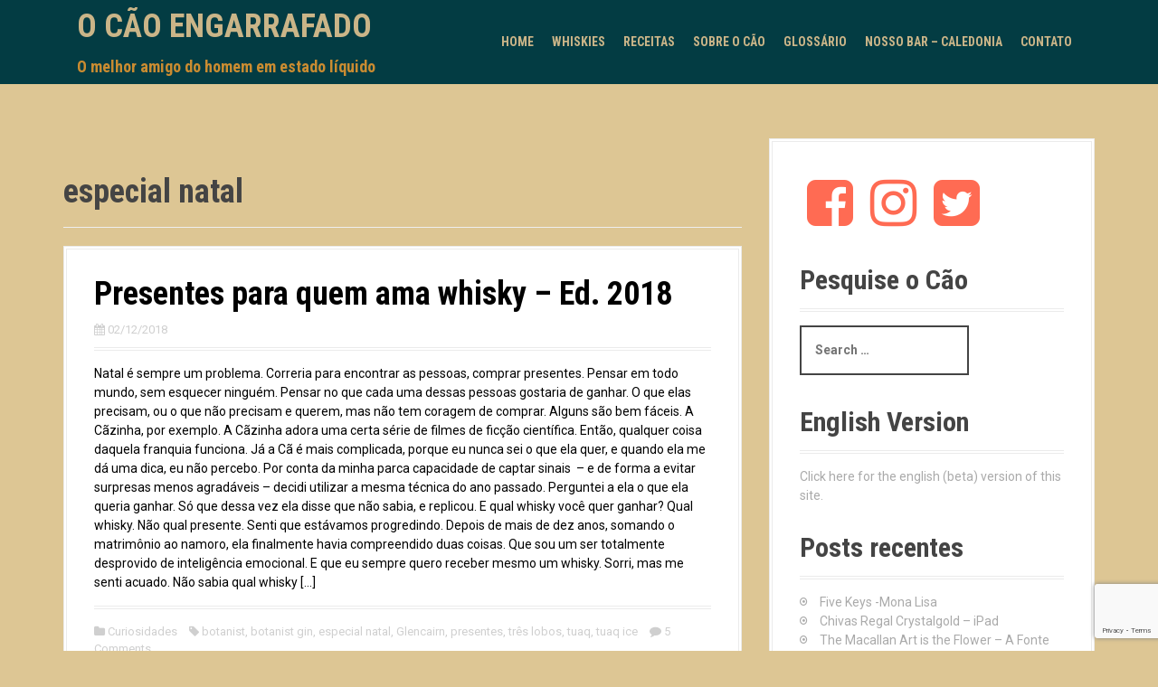

--- FILE ---
content_type: text/html; charset=UTF-8
request_url: https://ocaoengarrafado.com.br/tag/especial-natal/
body_size: 15082
content:
<!DOCTYPE html>
<html lang="pt-BR">
<head>
<meta charset="UTF-8">
<meta name="viewport" content="width=device-width, initial-scale=1">
<link rel="profile" href="http://gmpg.org/xfn/11">


<meta name='robots' content='index, follow, max-image-preview:large, max-snippet:-1, max-video-preview:-1' />
	<style>img:is([sizes="auto" i], [sizes^="auto," i]) { contain-intrinsic-size: 3000px 1500px }</style>
	
	<!-- This site is optimized with the Yoast SEO plugin v25.7 - https://yoast.com/wordpress/plugins/seo/ -->
	<title>Arquivo para especial natal - O Cão Engarrafado</title>
	<link rel="canonical" href="https://ocaoengarrafado.com.br/tag/especial-natal/" />
	<meta property="og:locale" content="pt_BR" />
	<meta property="og:type" content="article" />
	<meta property="og:title" content="Arquivo para especial natal - O Cão Engarrafado" />
	<meta property="og:url" content="https://ocaoengarrafado.com.br/tag/especial-natal/" />
	<meta property="og:site_name" content="O Cão Engarrafado" />
	<script type="application/ld+json" class="yoast-schema-graph">{"@context":"https://schema.org","@graph":[{"@type":"CollectionPage","@id":"https://ocaoengarrafado.com.br/tag/especial-natal/","url":"https://ocaoengarrafado.com.br/tag/especial-natal/","name":"Arquivo para especial natal - O Cão Engarrafado","isPartOf":{"@id":"https://ocaoengarrafado.com.br/#website"},"breadcrumb":{"@id":"https://ocaoengarrafado.com.br/tag/especial-natal/#breadcrumb"},"inLanguage":"pt-BR"},{"@type":"BreadcrumbList","@id":"https://ocaoengarrafado.com.br/tag/especial-natal/#breadcrumb","itemListElement":[{"@type":"ListItem","position":1,"name":"Home","item":"https://ocaoengarrafado.com.br/"},{"@type":"ListItem","position":2,"name":"especial natal"}]},{"@type":"WebSite","@id":"https://ocaoengarrafado.com.br/#website","url":"https://ocaoengarrafado.com.br/","name":"O Cão Engarrafado","description":"O melhor amigo do homem em estado líquido","publisher":{"@id":"https://ocaoengarrafado.com.br/#organization"},"potentialAction":[{"@type":"SearchAction","target":{"@type":"EntryPoint","urlTemplate":"https://ocaoengarrafado.com.br/?s={search_term_string}"},"query-input":{"@type":"PropertyValueSpecification","valueRequired":true,"valueName":"search_term_string"}}],"inLanguage":"pt-BR"},{"@type":"Organization","@id":"https://ocaoengarrafado.com.br/#organization","name":"O Cão Engarrafado","url":"https://ocaoengarrafado.com.br/","logo":{"@type":"ImageObject","inLanguage":"pt-BR","@id":"https://ocaoengarrafado.com.br/#/schema/logo/image/","url":"https://ocaoengarrafado.com.br/wp-content/uploads/2019/03/WhatsApp-Image-2019-03-19-at-12.43.43.jpeg","contentUrl":"https://ocaoengarrafado.com.br/wp-content/uploads/2019/03/WhatsApp-Image-2019-03-19-at-12.43.43.jpeg","width":881,"height":893,"caption":"O Cão Engarrafado"},"image":{"@id":"https://ocaoengarrafado.com.br/#/schema/logo/image/"},"sameAs":["https://www.facebook.com/blogcaoengarrafado","https://x.com/cao_engarrafado","https://www.instagram.com/ocaoengarrafado/"]}]}</script>
	<!-- / Yoast SEO plugin. -->


<link rel='dns-prefetch' href='//fonts.googleapis.com' />
<link rel="alternate" type="application/rss+xml" title="Feed para O Cão Engarrafado &raquo;" href="https://ocaoengarrafado.com.br/feed/" />
<link rel="alternate" type="application/rss+xml" title="Feed de comentários para O Cão Engarrafado &raquo;" href="https://ocaoengarrafado.com.br/comments/feed/" />
<link rel="alternate" type="application/rss+xml" title="Feed de tag para O Cão Engarrafado &raquo; especial natal" href="https://ocaoengarrafado.com.br/tag/especial-natal/feed/" />
<script type="text/javascript">
/* <![CDATA[ */
window._wpemojiSettings = {"baseUrl":"https:\/\/s.w.org\/images\/core\/emoji\/16.0.1\/72x72\/","ext":".png","svgUrl":"https:\/\/s.w.org\/images\/core\/emoji\/16.0.1\/svg\/","svgExt":".svg","source":{"concatemoji":"https:\/\/ocaoengarrafado.com.br\/wp-includes\/js\/wp-emoji-release.min.js?ver=6.8.3"}};
/*! This file is auto-generated */
!function(s,n){var o,i,e;function c(e){try{var t={supportTests:e,timestamp:(new Date).valueOf()};sessionStorage.setItem(o,JSON.stringify(t))}catch(e){}}function p(e,t,n){e.clearRect(0,0,e.canvas.width,e.canvas.height),e.fillText(t,0,0);var t=new Uint32Array(e.getImageData(0,0,e.canvas.width,e.canvas.height).data),a=(e.clearRect(0,0,e.canvas.width,e.canvas.height),e.fillText(n,0,0),new Uint32Array(e.getImageData(0,0,e.canvas.width,e.canvas.height).data));return t.every(function(e,t){return e===a[t]})}function u(e,t){e.clearRect(0,0,e.canvas.width,e.canvas.height),e.fillText(t,0,0);for(var n=e.getImageData(16,16,1,1),a=0;a<n.data.length;a++)if(0!==n.data[a])return!1;return!0}function f(e,t,n,a){switch(t){case"flag":return n(e,"\ud83c\udff3\ufe0f\u200d\u26a7\ufe0f","\ud83c\udff3\ufe0f\u200b\u26a7\ufe0f")?!1:!n(e,"\ud83c\udde8\ud83c\uddf6","\ud83c\udde8\u200b\ud83c\uddf6")&&!n(e,"\ud83c\udff4\udb40\udc67\udb40\udc62\udb40\udc65\udb40\udc6e\udb40\udc67\udb40\udc7f","\ud83c\udff4\u200b\udb40\udc67\u200b\udb40\udc62\u200b\udb40\udc65\u200b\udb40\udc6e\u200b\udb40\udc67\u200b\udb40\udc7f");case"emoji":return!a(e,"\ud83e\udedf")}return!1}function g(e,t,n,a){var r="undefined"!=typeof WorkerGlobalScope&&self instanceof WorkerGlobalScope?new OffscreenCanvas(300,150):s.createElement("canvas"),o=r.getContext("2d",{willReadFrequently:!0}),i=(o.textBaseline="top",o.font="600 32px Arial",{});return e.forEach(function(e){i[e]=t(o,e,n,a)}),i}function t(e){var t=s.createElement("script");t.src=e,t.defer=!0,s.head.appendChild(t)}"undefined"!=typeof Promise&&(o="wpEmojiSettingsSupports",i=["flag","emoji"],n.supports={everything:!0,everythingExceptFlag:!0},e=new Promise(function(e){s.addEventListener("DOMContentLoaded",e,{once:!0})}),new Promise(function(t){var n=function(){try{var e=JSON.parse(sessionStorage.getItem(o));if("object"==typeof e&&"number"==typeof e.timestamp&&(new Date).valueOf()<e.timestamp+604800&&"object"==typeof e.supportTests)return e.supportTests}catch(e){}return null}();if(!n){if("undefined"!=typeof Worker&&"undefined"!=typeof OffscreenCanvas&&"undefined"!=typeof URL&&URL.createObjectURL&&"undefined"!=typeof Blob)try{var e="postMessage("+g.toString()+"("+[JSON.stringify(i),f.toString(),p.toString(),u.toString()].join(",")+"));",a=new Blob([e],{type:"text/javascript"}),r=new Worker(URL.createObjectURL(a),{name:"wpTestEmojiSupports"});return void(r.onmessage=function(e){c(n=e.data),r.terminate(),t(n)})}catch(e){}c(n=g(i,f,p,u))}t(n)}).then(function(e){for(var t in e)n.supports[t]=e[t],n.supports.everything=n.supports.everything&&n.supports[t],"flag"!==t&&(n.supports.everythingExceptFlag=n.supports.everythingExceptFlag&&n.supports[t]);n.supports.everythingExceptFlag=n.supports.everythingExceptFlag&&!n.supports.flag,n.DOMReady=!1,n.readyCallback=function(){n.DOMReady=!0}}).then(function(){return e}).then(function(){var e;n.supports.everything||(n.readyCallback(),(e=n.source||{}).concatemoji?t(e.concatemoji):e.wpemoji&&e.twemoji&&(t(e.twemoji),t(e.wpemoji)))}))}((window,document),window._wpemojiSettings);
/* ]]> */
</script>
<link rel='stylesheet' id='moesia-bootstrap-css' href='https://ocaoengarrafado.com.br/wp-content/themes/moesia/css/bootstrap/bootstrap.min.css?ver=1' type='text/css' media='all' />
<link rel='stylesheet' id='pmb_common-css' href='https://ocaoengarrafado.com.br/wp-content/plugins/print-my-blog/assets/styles/pmb-common.css?ver=1755273000' type='text/css' media='all' />
<style id='wp-emoji-styles-inline-css' type='text/css'>

	img.wp-smiley, img.emoji {
		display: inline !important;
		border: none !important;
		box-shadow: none !important;
		height: 1em !important;
		width: 1em !important;
		margin: 0 0.07em !important;
		vertical-align: -0.1em !important;
		background: none !important;
		padding: 0 !important;
	}
</style>
<link rel='stylesheet' id='wp-block-library-css' href='https://ocaoengarrafado.com.br/wp-includes/css/dist/block-library/style.min.css?ver=6.8.3' type='text/css' media='all' />
<style id='classic-theme-styles-inline-css' type='text/css'>
/*! This file is auto-generated */
.wp-block-button__link{color:#fff;background-color:#32373c;border-radius:9999px;box-shadow:none;text-decoration:none;padding:calc(.667em + 2px) calc(1.333em + 2px);font-size:1.125em}.wp-block-file__button{background:#32373c;color:#fff;text-decoration:none}
</style>
<link rel='stylesheet' id='pmb-select2-css' href='https://ocaoengarrafado.com.br/wp-content/plugins/print-my-blog/assets/styles/libs/select2.min.css?ver=4.0.6' type='text/css' media='all' />
<link rel='stylesheet' id='pmb-jquery-ui-css' href='https://ocaoengarrafado.com.br/wp-content/plugins/print-my-blog/assets/styles/libs/jquery-ui/jquery-ui.min.css?ver=1.11.4' type='text/css' media='all' />
<link rel='stylesheet' id='pmb-setup-page-css' href='https://ocaoengarrafado.com.br/wp-content/plugins/print-my-blog/assets/styles/setup-page.css?ver=1755273000' type='text/css' media='all' />
<style id='global-styles-inline-css' type='text/css'>
:root{--wp--preset--aspect-ratio--square: 1;--wp--preset--aspect-ratio--4-3: 4/3;--wp--preset--aspect-ratio--3-4: 3/4;--wp--preset--aspect-ratio--3-2: 3/2;--wp--preset--aspect-ratio--2-3: 2/3;--wp--preset--aspect-ratio--16-9: 16/9;--wp--preset--aspect-ratio--9-16: 9/16;--wp--preset--color--black: #000000;--wp--preset--color--cyan-bluish-gray: #abb8c3;--wp--preset--color--white: #ffffff;--wp--preset--color--pale-pink: #f78da7;--wp--preset--color--vivid-red: #cf2e2e;--wp--preset--color--luminous-vivid-orange: #ff6900;--wp--preset--color--luminous-vivid-amber: #fcb900;--wp--preset--color--light-green-cyan: #7bdcb5;--wp--preset--color--vivid-green-cyan: #00d084;--wp--preset--color--pale-cyan-blue: #8ed1fc;--wp--preset--color--vivid-cyan-blue: #0693e3;--wp--preset--color--vivid-purple: #9b51e0;--wp--preset--gradient--vivid-cyan-blue-to-vivid-purple: linear-gradient(135deg,rgba(6,147,227,1) 0%,rgb(155,81,224) 100%);--wp--preset--gradient--light-green-cyan-to-vivid-green-cyan: linear-gradient(135deg,rgb(122,220,180) 0%,rgb(0,208,130) 100%);--wp--preset--gradient--luminous-vivid-amber-to-luminous-vivid-orange: linear-gradient(135deg,rgba(252,185,0,1) 0%,rgba(255,105,0,1) 100%);--wp--preset--gradient--luminous-vivid-orange-to-vivid-red: linear-gradient(135deg,rgba(255,105,0,1) 0%,rgb(207,46,46) 100%);--wp--preset--gradient--very-light-gray-to-cyan-bluish-gray: linear-gradient(135deg,rgb(238,238,238) 0%,rgb(169,184,195) 100%);--wp--preset--gradient--cool-to-warm-spectrum: linear-gradient(135deg,rgb(74,234,220) 0%,rgb(151,120,209) 20%,rgb(207,42,186) 40%,rgb(238,44,130) 60%,rgb(251,105,98) 80%,rgb(254,248,76) 100%);--wp--preset--gradient--blush-light-purple: linear-gradient(135deg,rgb(255,206,236) 0%,rgb(152,150,240) 100%);--wp--preset--gradient--blush-bordeaux: linear-gradient(135deg,rgb(254,205,165) 0%,rgb(254,45,45) 50%,rgb(107,0,62) 100%);--wp--preset--gradient--luminous-dusk: linear-gradient(135deg,rgb(255,203,112) 0%,rgb(199,81,192) 50%,rgb(65,88,208) 100%);--wp--preset--gradient--pale-ocean: linear-gradient(135deg,rgb(255,245,203) 0%,rgb(182,227,212) 50%,rgb(51,167,181) 100%);--wp--preset--gradient--electric-grass: linear-gradient(135deg,rgb(202,248,128) 0%,rgb(113,206,126) 100%);--wp--preset--gradient--midnight: linear-gradient(135deg,rgb(2,3,129) 0%,rgb(40,116,252) 100%);--wp--preset--font-size--small: 13px;--wp--preset--font-size--medium: 20px;--wp--preset--font-size--large: 36px;--wp--preset--font-size--x-large: 42px;--wp--preset--spacing--20: 0.44rem;--wp--preset--spacing--30: 0.67rem;--wp--preset--spacing--40: 1rem;--wp--preset--spacing--50: 1.5rem;--wp--preset--spacing--60: 2.25rem;--wp--preset--spacing--70: 3.38rem;--wp--preset--spacing--80: 5.06rem;--wp--preset--shadow--natural: 6px 6px 9px rgba(0, 0, 0, 0.2);--wp--preset--shadow--deep: 12px 12px 50px rgba(0, 0, 0, 0.4);--wp--preset--shadow--sharp: 6px 6px 0px rgba(0, 0, 0, 0.2);--wp--preset--shadow--outlined: 6px 6px 0px -3px rgba(255, 255, 255, 1), 6px 6px rgba(0, 0, 0, 1);--wp--preset--shadow--crisp: 6px 6px 0px rgba(0, 0, 0, 1);}:where(.is-layout-flex){gap: 0.5em;}:where(.is-layout-grid){gap: 0.5em;}body .is-layout-flex{display: flex;}.is-layout-flex{flex-wrap: wrap;align-items: center;}.is-layout-flex > :is(*, div){margin: 0;}body .is-layout-grid{display: grid;}.is-layout-grid > :is(*, div){margin: 0;}:where(.wp-block-columns.is-layout-flex){gap: 2em;}:where(.wp-block-columns.is-layout-grid){gap: 2em;}:where(.wp-block-post-template.is-layout-flex){gap: 1.25em;}:where(.wp-block-post-template.is-layout-grid){gap: 1.25em;}.has-black-color{color: var(--wp--preset--color--black) !important;}.has-cyan-bluish-gray-color{color: var(--wp--preset--color--cyan-bluish-gray) !important;}.has-white-color{color: var(--wp--preset--color--white) !important;}.has-pale-pink-color{color: var(--wp--preset--color--pale-pink) !important;}.has-vivid-red-color{color: var(--wp--preset--color--vivid-red) !important;}.has-luminous-vivid-orange-color{color: var(--wp--preset--color--luminous-vivid-orange) !important;}.has-luminous-vivid-amber-color{color: var(--wp--preset--color--luminous-vivid-amber) !important;}.has-light-green-cyan-color{color: var(--wp--preset--color--light-green-cyan) !important;}.has-vivid-green-cyan-color{color: var(--wp--preset--color--vivid-green-cyan) !important;}.has-pale-cyan-blue-color{color: var(--wp--preset--color--pale-cyan-blue) !important;}.has-vivid-cyan-blue-color{color: var(--wp--preset--color--vivid-cyan-blue) !important;}.has-vivid-purple-color{color: var(--wp--preset--color--vivid-purple) !important;}.has-black-background-color{background-color: var(--wp--preset--color--black) !important;}.has-cyan-bluish-gray-background-color{background-color: var(--wp--preset--color--cyan-bluish-gray) !important;}.has-white-background-color{background-color: var(--wp--preset--color--white) !important;}.has-pale-pink-background-color{background-color: var(--wp--preset--color--pale-pink) !important;}.has-vivid-red-background-color{background-color: var(--wp--preset--color--vivid-red) !important;}.has-luminous-vivid-orange-background-color{background-color: var(--wp--preset--color--luminous-vivid-orange) !important;}.has-luminous-vivid-amber-background-color{background-color: var(--wp--preset--color--luminous-vivid-amber) !important;}.has-light-green-cyan-background-color{background-color: var(--wp--preset--color--light-green-cyan) !important;}.has-vivid-green-cyan-background-color{background-color: var(--wp--preset--color--vivid-green-cyan) !important;}.has-pale-cyan-blue-background-color{background-color: var(--wp--preset--color--pale-cyan-blue) !important;}.has-vivid-cyan-blue-background-color{background-color: var(--wp--preset--color--vivid-cyan-blue) !important;}.has-vivid-purple-background-color{background-color: var(--wp--preset--color--vivid-purple) !important;}.has-black-border-color{border-color: var(--wp--preset--color--black) !important;}.has-cyan-bluish-gray-border-color{border-color: var(--wp--preset--color--cyan-bluish-gray) !important;}.has-white-border-color{border-color: var(--wp--preset--color--white) !important;}.has-pale-pink-border-color{border-color: var(--wp--preset--color--pale-pink) !important;}.has-vivid-red-border-color{border-color: var(--wp--preset--color--vivid-red) !important;}.has-luminous-vivid-orange-border-color{border-color: var(--wp--preset--color--luminous-vivid-orange) !important;}.has-luminous-vivid-amber-border-color{border-color: var(--wp--preset--color--luminous-vivid-amber) !important;}.has-light-green-cyan-border-color{border-color: var(--wp--preset--color--light-green-cyan) !important;}.has-vivid-green-cyan-border-color{border-color: var(--wp--preset--color--vivid-green-cyan) !important;}.has-pale-cyan-blue-border-color{border-color: var(--wp--preset--color--pale-cyan-blue) !important;}.has-vivid-cyan-blue-border-color{border-color: var(--wp--preset--color--vivid-cyan-blue) !important;}.has-vivid-purple-border-color{border-color: var(--wp--preset--color--vivid-purple) !important;}.has-vivid-cyan-blue-to-vivid-purple-gradient-background{background: var(--wp--preset--gradient--vivid-cyan-blue-to-vivid-purple) !important;}.has-light-green-cyan-to-vivid-green-cyan-gradient-background{background: var(--wp--preset--gradient--light-green-cyan-to-vivid-green-cyan) !important;}.has-luminous-vivid-amber-to-luminous-vivid-orange-gradient-background{background: var(--wp--preset--gradient--luminous-vivid-amber-to-luminous-vivid-orange) !important;}.has-luminous-vivid-orange-to-vivid-red-gradient-background{background: var(--wp--preset--gradient--luminous-vivid-orange-to-vivid-red) !important;}.has-very-light-gray-to-cyan-bluish-gray-gradient-background{background: var(--wp--preset--gradient--very-light-gray-to-cyan-bluish-gray) !important;}.has-cool-to-warm-spectrum-gradient-background{background: var(--wp--preset--gradient--cool-to-warm-spectrum) !important;}.has-blush-light-purple-gradient-background{background: var(--wp--preset--gradient--blush-light-purple) !important;}.has-blush-bordeaux-gradient-background{background: var(--wp--preset--gradient--blush-bordeaux) !important;}.has-luminous-dusk-gradient-background{background: var(--wp--preset--gradient--luminous-dusk) !important;}.has-pale-ocean-gradient-background{background: var(--wp--preset--gradient--pale-ocean) !important;}.has-electric-grass-gradient-background{background: var(--wp--preset--gradient--electric-grass) !important;}.has-midnight-gradient-background{background: var(--wp--preset--gradient--midnight) !important;}.has-small-font-size{font-size: var(--wp--preset--font-size--small) !important;}.has-medium-font-size{font-size: var(--wp--preset--font-size--medium) !important;}.has-large-font-size{font-size: var(--wp--preset--font-size--large) !important;}.has-x-large-font-size{font-size: var(--wp--preset--font-size--x-large) !important;}
:where(.wp-block-post-template.is-layout-flex){gap: 1.25em;}:where(.wp-block-post-template.is-layout-grid){gap: 1.25em;}
:where(.wp-block-columns.is-layout-flex){gap: 2em;}:where(.wp-block-columns.is-layout-grid){gap: 2em;}
:root :where(.wp-block-pullquote){font-size: 1.5em;line-height: 1.6;}
</style>
<link rel='stylesheet' id='cptch_stylesheet-css' href='https://ocaoengarrafado.com.br/wp-content/plugins/captcha/css/front_end_style.css?ver=4.4.5' type='text/css' media='all' />
<link rel='stylesheet' id='dashicons-css' href='https://ocaoengarrafado.com.br/wp-includes/css/dashicons.min.css?ver=6.8.3' type='text/css' media='all' />
<link rel='stylesheet' id='cptch_desktop_style-css' href='https://ocaoengarrafado.com.br/wp-content/plugins/captcha/css/desktop_style.css?ver=4.4.5' type='text/css' media='all' />
<link rel='stylesheet' id='contact-form-7-css' href='https://ocaoengarrafado.com.br/wp-content/plugins/contact-form-7/includes/css/styles.css?ver=6.1.1' type='text/css' media='all' />
<link rel='stylesheet' id='moesia-style-css' href='https://ocaoengarrafado.com.br/wp-content/themes/moesia/style.css?ver=6.8.3' type='text/css' media='all' />
<style id='moesia-style-inline-css' type='text/css'>
.services-area .widget-title { color: #444444; }
.services-area .widget-title:after { border-color: ; }
.service-desc { color: #aaaaaa; }
.employees-area { background-color:  !important; }
.employees-area .widget-title { color: ; }
.employees-area .widget-title:after { border-color: ; }
.employee-name { color: ; }
.employee-position, .employee-social a { color: ; }
.employee-desc { color: ; }
.testimonials-area { background-color:  !important; }
.testimonials-area .widget-title { color: ; }
.testimonials-area .widget-title:after { border-color: ; }
.client-function { color: ; }
.client-name { color: ; }
.testimonial-body { background-color: ; }
.testimonial-body:after { border-top-color: ; }
.testimonial-body { color: ; }
.skills-area { background-color:  !important; }
.skills-area .widget-title { color: ; }
.skills-area .widget-title:after { border-color: ; }
.skill-bar div { background-color: ; }
.skills-desc, .skills-list { color: ; }
.facts-area { background-color:  !important; }
.facts-area .widget-title { color: ; }
.facts-area .widget-title:after { border-color: ; }
.fact { color: ; }
.fact-name { color: ; }
.clients-area { background-color:  !important; }
.clients-area .widget-title { color: ; }
.clients-area .widget-title:after { border-color: ; }
.slick-prev:before, .slick-next:before { color: ; }
.blockquote-area { background-color:  !important; }
.blockquote-area .widget-title { color: ; }
.blockquote-area .widget-title:after { border-color: ; }
.blockquote-area blockquote:before { color: ; }
.blockquote-area blockquote { color: ; }
.social-area { background-color:  !important; }
.social-area .widget-title { color: ; }
.social-area a:before { color: #dd9933; }
.projects-area { background-color:  !important; }
.projects-area .widget-title { color: ; }
.projects-area .widget-title:after { border-color: ; }
.project-image { background-color: ; }
.link-icon, .pp-icon { color: ; }
.latest-news-area { background-color:  !important; }
.latest-news-area .widget-title { color: ; }
.latest-news-area .widget-title:after { border-color: ; }
.latest-news-area .entry-title a { color: ; }
.blog-post { color: ; }
.all-news { color: ; border-color: ; }
.action-area { background-color: ; }
.action-area .widget-title { color: ; }
.action-area .widget-title:after { border-color: ; }
.action-text { color: ; }
.call-to-action { background-color: ; }
.call-to-action { box-shadow: 0 5px 0 #c2503d; }
.welcome-title { color: ; }
.welcome-desc { color: ; }
.welcome-button { background-color: #dd9933; }
.welcome-button { box-shadow: 0 5px 0 #C2503D; }
.welcome-button:active { box-shadow: 0 2px 0 #C2503D; }
.post-navigation .nav-previous, .post-navigation .nav-next, .paging-navigation .nav-previous, .paging-navigation .nav-next, .comment-respond input[type="submit"] { background-color: ; }
.main-navigation a:hover, .entry-title a:hover, .entry-meta a:hover, .entry-footer a:hover, .social-widget li a::before, .author-social a, .widget a:hover, blockquote:before { color: ; }
.panel.widget .widget-title:after, .so-panel.widget .widget-title:after { border-color: ; }
::selection { background-color: ; }
::-moz-selection { background-color: ; }
.site-title a { color: #ddc694; }
.site-description { color: #dd9933; }
.entry-title, .entry-title a { color: #000000; }
body { color: #000000; }
.top-bar { background-color: #003f47; }
.main-navigation a { color: #ddc694; }
.footer-widget-area, .site-footer { background-color: #003f47; }
.welcome-logo { max-width:500px; }
.site-branding, .main-navigation li { padding-top:10px; padding-bottom:10px; }
.menu-toggle { margin:10px 0;}
@media screen and (min-width: 992px) { .is-sticky .site-branding, .is-sticky .main-navigation li { padding-top:10px; padding-bottom:10px; } }
@media only screen and (min-width: 1025px) { .has-banner,.has-banner::after { max-height:1440px; } }
@media only screen and (min-width: 1199px) { .has-banner,.has-banner::after { max-height:1440px; } }
@media only screen and (min-width: 991px) { .welcome-info { top:100px; } }
@media only screen and (min-width: 1199px) { .welcome-info { top:100px; } }

</style>
<link rel='stylesheet' id='moesia-roboto-condensed-css' href='//fonts.googleapis.com/css?family=Roboto+Condensed%3A700&#038;ver=6.8.3' type='text/css' media='all' />
<link rel='stylesheet' id='moesia-roboto-css' href='//fonts.googleapis.com/css?family=Roboto%3A400%2C400italic%2C700%2C700italic&#038;ver=6.8.3' type='text/css' media='all' />
<link rel='stylesheet' id='moesia-font-awesome-css' href='https://ocaoengarrafado.com.br/wp-content/themes/moesia/fonts/font-awesome.min.css?ver=6.8.3' type='text/css' media='all' />
<link rel='stylesheet' id='moesia-animations-css' href='https://ocaoengarrafado.com.br/wp-content/themes/moesia/css/animate/animate.min.css?ver=6.8.3' type='text/css' media='all' />
<link rel='stylesheet' id='jquery-lazyloadxt-spinner-css-css' href='//ocaoengarrafado.com.br/wp-content/plugins/a3-lazy-load/assets/css/jquery.lazyloadxt.spinner.css?ver=6.8.3' type='text/css' media='all' />
<link rel='stylesheet' id='a3a3_lazy_load-css' href='//ocaoengarrafado.com.br/wp-content/uploads/sass/a3_lazy_load.min.css?ver=1500575472' type='text/css' media='all' />
<script type="text/javascript" src="https://ocaoengarrafado.com.br/wp-includes/js/jquery/jquery.min.js?ver=3.7.1" id="jquery-core-js"></script>
<script type="text/javascript" src="https://ocaoengarrafado.com.br/wp-includes/js/jquery/jquery-migrate.min.js?ver=3.4.1" id="jquery-migrate-js"></script>
<script type="text/javascript" src="https://ocaoengarrafado.com.br/wp-content/themes/moesia/js/waypoints.min.js?ver=1" id="moesia-waypoints-js"></script>
<script type="text/javascript" src="https://ocaoengarrafado.com.br/wp-content/themes/moesia/js/wow.min.js?ver=1" id="moesia-wow-js"></script>
<script type="text/javascript" src="https://ocaoengarrafado.com.br/wp-content/themes/moesia/js/wow-init.js?ver=1" id="moesia-wow-init-js"></script>
<script type="text/javascript" src="https://ocaoengarrafado.com.br/wp-content/themes/moesia/js/jquery.sticky.js?ver=1" id="moesia-sticky-js"></script>
<script type="text/javascript" src="https://ocaoengarrafado.com.br/wp-content/themes/moesia/js/scripts.js?ver=1" id="moesia-scripts-js"></script>
<script type="text/javascript" src="https://ocaoengarrafado.com.br/wp-content/themes/moesia/js/jquery.fitvids.js?ver=1" id="moesia-fitvids-js"></script>
<link rel="https://api.w.org/" href="https://ocaoengarrafado.com.br/wp-json/" /><link rel="alternate" title="JSON" type="application/json" href="https://ocaoengarrafado.com.br/wp-json/wp/v2/tags/811" /><link rel="EditURI" type="application/rsd+xml" title="RSD" href="https://ocaoengarrafado.com.br/xmlrpc.php?rsd" />
<meta name="theme-color" content="#ddc694">
<meta name="apple-mobile-web-app-capable" content="yes">    
<meta name="apple-mobile-web-app-status-bar-style" content="black-translucent"><!--[if lt IE 9]>
<script src="https://ocaoengarrafado.com.br/wp-content/themes/moesia/js/html5shiv.js"></script>
<![endif]-->
			<style type="text/css">
				@media only screen and (min-width: 1025px) {	
					.has-banner:after {
					    					    	background-image: url(https://ocaoengarrafado.com.br/wp-content/uploads/2022/07/cropped-Saze-e-Bowmore2-1-scaled-1.jpg);
					    					}
				}		
			</style>
	<style type="text/css" id="custom-background-css">
body.custom-background { background-color: #ddc694; }
</style>
	</head>

<body class="archive tag tag-especial-natal tag-811 custom-background wp-theme-moesia">

<div id="page" class="hfeed site">
	<a class="skip-link screen-reader-text" href="#content">Skip to content</a>

		<div class="top-bar">
			<div class="container">
				<div class="site-branding col-md-4"><h1 class="site-title"><a href="https://ocaoengarrafado.com.br/" rel="home">O Cão Engarrafado</a></h1><h2 class="site-description">O melhor amigo do homem em estado líquido</h2></div><button class="menu-toggle btn"><i class="fa fa-bars"></i></button>
				<nav id="site-navigation" class="main-navigation col-md-8" role="navigation"><div class="menu-menu-1-container"><ul id="menu-menu-1" class="menu"><li id="menu-item-38" class="menu-item menu-item-type-custom menu-item-object-custom menu-item-home menu-item-38"><a href="http://ocaoengarrafado.com.br/">Home</a></li>
<li id="menu-item-226" class="menu-item menu-item-type-taxonomy menu-item-object-category menu-item-has-children menu-item-226"><a href="https://ocaoengarrafado.com.br/category/whiskies/">Whiskies</a>
<ul class="sub-menu">
	<li id="menu-item-1137" class="menu-item menu-item-type-taxonomy menu-item-object-category menu-item-has-children menu-item-1137"><a href="https://ocaoengarrafado.com.br/category/single-malts/">Single Malts</a>
	<ul class="sub-menu">
		<li id="menu-item-1139" class="menu-item menu-item-type-taxonomy menu-item-object-category menu-item-has-children menu-item-1139"><a href="https://ocaoengarrafado.com.br/category/whisky-escoces/highlands/">Highlands</a>
		<ul class="sub-menu">
			<li id="menu-item-1140" class="menu-item menu-item-type-taxonomy menu-item-object-category menu-item-1140"><a href="https://ocaoengarrafado.com.br/category/whisky-escoces/highlands/ancnoc/">AnCnoc</a></li>
			<li id="menu-item-2908" class="menu-item menu-item-type-taxonomy menu-item-object-category menu-item-2908"><a href="https://ocaoengarrafado.com.br/category/whisky-escoces/highlands/glen-ord/">Glen Ord</a></li>
			<li id="menu-item-1141" class="menu-item menu-item-type-taxonomy menu-item-object-category menu-item-1141"><a href="https://ocaoengarrafado.com.br/category/whisky-escoces/highlands/glenglassauh/">Glenglassaugh</a></li>
			<li id="menu-item-1142" class="menu-item menu-item-type-taxonomy menu-item-object-category menu-item-1142"><a href="https://ocaoengarrafado.com.br/category/whisky-escoces/highlands/glenmorangie/">Glenmorangie</a></li>
			<li id="menu-item-4195" class="menu-item menu-item-type-taxonomy menu-item-object-category menu-item-4195"><a href="https://ocaoengarrafado.com.br/category/whisky-escoces/highlands/oban/">Oban</a></li>
			<li id="menu-item-1679" class="menu-item menu-item-type-taxonomy menu-item-object-category menu-item-1679"><a href="https://ocaoengarrafado.com.br/category/whisky-escoces/highlands/pulteney/">Pulteney</a></li>
			<li id="menu-item-1143" class="menu-item menu-item-type-taxonomy menu-item-object-category menu-item-1143"><a href="https://ocaoengarrafado.com.br/category/whisky-escoces/highlands/the-dalmore/">The Dalmore</a></li>
		</ul>
</li>
		<li id="menu-item-1144" class="menu-item menu-item-type-taxonomy menu-item-object-category menu-item-has-children menu-item-1144"><a href="https://ocaoengarrafado.com.br/category/whisky-escoces/islands/">Islands</a>
		<ul class="sub-menu">
			<li id="menu-item-1146" class="menu-item menu-item-type-taxonomy menu-item-object-category menu-item-1146"><a href="https://ocaoengarrafado.com.br/category/whisky-escoces/islands/jura/">Jura</a></li>
			<li id="menu-item-1145" class="menu-item menu-item-type-taxonomy menu-item-object-category menu-item-1145"><a href="https://ocaoengarrafado.com.br/category/whisky-escoces/islands/highland-park/">Highland Park</a></li>
			<li id="menu-item-1147" class="menu-item menu-item-type-taxonomy menu-item-object-category menu-item-1147"><a href="https://ocaoengarrafado.com.br/category/whisky-escoces/islands/talisker/">Talisker</a></li>
			<li id="menu-item-1436" class="menu-item menu-item-type-taxonomy menu-item-object-category menu-item-1436"><a href="https://ocaoengarrafado.com.br/category/whisky-escoces/islands/tobermory/">Tobermory</a></li>
		</ul>
</li>
		<li id="menu-item-1148" class="menu-item menu-item-type-taxonomy menu-item-object-category menu-item-has-children menu-item-1148"><a href="https://ocaoengarrafado.com.br/category/whisky-escoces/islay/">Islay</a>
		<ul class="sub-menu">
			<li id="menu-item-1149" class="menu-item menu-item-type-taxonomy menu-item-object-category menu-item-1149"><a href="https://ocaoengarrafado.com.br/category/whisky-escoces/islay/ardbeg/">Ardbeg</a></li>
			<li id="menu-item-4196" class="menu-item menu-item-type-taxonomy menu-item-object-category menu-item-4196"><a href="https://ocaoengarrafado.com.br/category/whisky-escoces/islay/bowmore/">Bowmore</a></li>
			<li id="menu-item-1335" class="menu-item menu-item-type-taxonomy menu-item-object-category menu-item-1335"><a href="https://ocaoengarrafado.com.br/category/whisky-escoces/islay/bruichladdich/">Bruichladdich</a></li>
			<li id="menu-item-2909" class="menu-item menu-item-type-taxonomy menu-item-object-category menu-item-2909"><a href="https://ocaoengarrafado.com.br/category/whisky-escoces/islay/caol-ila-islay/">Caol Ila</a></li>
			<li id="menu-item-1150" class="menu-item menu-item-type-taxonomy menu-item-object-category menu-item-1150"><a href="https://ocaoengarrafado.com.br/category/whisky-escoces/islay/lagavulin/">Lagavulin</a></li>
			<li id="menu-item-1151" class="menu-item menu-item-type-taxonomy menu-item-object-category menu-item-1151"><a href="https://ocaoengarrafado.com.br/category/whisky-escoces/islay/laphroaig/">Laphroaig</a></li>
		</ul>
</li>
		<li id="menu-item-1152" class="menu-item menu-item-type-taxonomy menu-item-object-category menu-item-has-children menu-item-1152"><a href="https://ocaoengarrafado.com.br/category/whisky-escoces/lowlands/">Lowlands</a>
		<ul class="sub-menu">
			<li id="menu-item-4194" class="menu-item menu-item-type-taxonomy menu-item-object-category menu-item-4194"><a href="https://ocaoengarrafado.com.br/category/whisky-escoces/lowlands/glenkinchie/">Glenkinchie</a></li>
		</ul>
</li>
		<li id="menu-item-1153" class="menu-item menu-item-type-taxonomy menu-item-object-category menu-item-has-children menu-item-1153"><a href="https://ocaoengarrafado.com.br/category/whisky-escoces/speyside/">Speyside</a>
		<ul class="sub-menu">
			<li id="menu-item-1364" class="menu-item menu-item-type-taxonomy menu-item-object-category menu-item-1364"><a href="https://ocaoengarrafado.com.br/category/whisky-escoces/speyside/aberlour/">Aberlour</a></li>
			<li id="menu-item-1154" class="menu-item menu-item-type-taxonomy menu-item-object-category menu-item-1154"><a href="https://ocaoengarrafado.com.br/category/whisky-escoces/speyside/cardhu/">Cardhu</a></li>
			<li id="menu-item-3106" class="menu-item menu-item-type-taxonomy menu-item-object-category menu-item-3106"><a href="https://ocaoengarrafado.com.br/category/whisky-escoces/speyside/craigellachie/">Craigellachie</a></li>
			<li id="menu-item-3104" class="menu-item menu-item-type-taxonomy menu-item-object-category menu-item-3104"><a href="https://ocaoengarrafado.com.br/category/whisky-escoces/speyside/glen-moray/">Glen Moray</a></li>
			<li id="menu-item-1155" class="menu-item menu-item-type-taxonomy menu-item-object-category menu-item-1155"><a href="https://ocaoengarrafado.com.br/category/whisky-escoces/speyside/glenfarclas/">Glenfarclas</a></li>
			<li id="menu-item-1156" class="menu-item menu-item-type-taxonomy menu-item-object-category menu-item-1156"><a href="https://ocaoengarrafado.com.br/category/whisky-escoces/speyside/glenfiddich/">Glenfiddich</a></li>
			<li id="menu-item-1157" class="menu-item menu-item-type-taxonomy menu-item-object-category menu-item-1157"><a href="https://ocaoengarrafado.com.br/category/whisky-escoces/speyside/the-balvenie/">The Balvenie</a></li>
			<li id="menu-item-1158" class="menu-item menu-item-type-taxonomy menu-item-object-category menu-item-1158"><a href="https://ocaoengarrafado.com.br/category/whisky-escoces/speyside/the-glenlivet/">The Glenlivet</a></li>
			<li id="menu-item-1159" class="menu-item menu-item-type-taxonomy menu-item-object-category menu-item-1159"><a href="https://ocaoengarrafado.com.br/category/whisky-escoces/speyside/the-macallan/">The Macallan</a></li>
		</ul>
</li>
		<li id="menu-item-1540" class="menu-item menu-item-type-taxonomy menu-item-object-category menu-item-has-children menu-item-1540"><a href="https://ocaoengarrafado.com.br/category/single-malts/campbeltown/">Campbeltown</a>
		<ul class="sub-menu">
			<li id="menu-item-1541" class="menu-item menu-item-type-taxonomy menu-item-object-category menu-item-1541"><a href="https://ocaoengarrafado.com.br/category/single-malts/campbeltown/springbank/">Springbank</a></li>
			<li id="menu-item-1581" class="menu-item menu-item-type-taxonomy menu-item-object-category menu-item-1581"><a href="https://ocaoengarrafado.com.br/category/single-malts/campbeltown/glen-scotia/">Glen Scotia</a></li>
		</ul>
</li>
	</ul>
</li>
	<li id="menu-item-1130" class="menu-item menu-item-type-taxonomy menu-item-object-category menu-item-has-children menu-item-1130"><a href="https://ocaoengarrafado.com.br/category/blended-whisky/">Blended Whisky</a>
	<ul class="sub-menu">
		<li id="menu-item-1133" class="menu-item menu-item-type-taxonomy menu-item-object-category menu-item-1133"><a href="https://ocaoengarrafado.com.br/category/blended-whisky/johnniewalker/">Johnnie Walker</a></li>
		<li id="menu-item-1131" class="menu-item menu-item-type-taxonomy menu-item-object-category menu-item-1131"><a href="https://ocaoengarrafado.com.br/category/blended-whisky/chivasregal/">Chivas Regal</a></li>
		<li id="menu-item-3105" class="menu-item menu-item-type-taxonomy menu-item-object-category menu-item-3105"><a href="https://ocaoengarrafado.com.br/category/blended-whisky/cutty-sark/">Cutty Sark</a></li>
		<li id="menu-item-1363" class="menu-item menu-item-type-taxonomy menu-item-object-category menu-item-1363"><a href="https://ocaoengarrafado.com.br/category/blended-whisky/compass-box/">Compass Box</a></li>
		<li id="menu-item-1132" class="menu-item menu-item-type-taxonomy menu-item-object-category menu-item-1132"><a href="https://ocaoengarrafado.com.br/category/blended-whisky/famousgrouse/">Famous Grouse</a></li>
		<li id="menu-item-1134" class="menu-item menu-item-type-taxonomy menu-item-object-category menu-item-1134"><a href="https://ocaoengarrafado.com.br/category/blended-whisky/oldparr/">Old Parr</a></li>
		<li id="menu-item-1136" class="menu-item menu-item-type-taxonomy menu-item-object-category menu-item-1136"><a href="https://ocaoengarrafado.com.br/category/blended-whisky/royalsalute/">Royal Salute</a></li>
		<li id="menu-item-1166" class="menu-item menu-item-type-taxonomy menu-item-object-category menu-item-1166"><a href="https://ocaoengarrafado.com.br/category/whisky-japones/hibiki/">Hibiki</a></li>
		<li id="menu-item-1167" class="menu-item menu-item-type-taxonomy menu-item-object-category menu-item-1167"><a href="https://ocaoengarrafado.com.br/category/whisky-japones/kakubin/">Kakubin</a></li>
		<li id="menu-item-1135" class="menu-item menu-item-type-taxonomy menu-item-object-category menu-item-1135"><a href="https://ocaoengarrafado.com.br/category/blended-whisky/outros/">Outros</a></li>
	</ul>
</li>
	<li id="menu-item-1163" class="menu-item menu-item-type-taxonomy menu-item-object-category menu-item-has-children menu-item-1163"><a href="https://ocaoengarrafado.com.br/category/whisky-irlandes/">Whisky Irlandês</a>
	<ul class="sub-menu">
		<li id="menu-item-1164" class="menu-item menu-item-type-taxonomy menu-item-object-category menu-item-1164"><a href="https://ocaoengarrafado.com.br/category/whisky-irlandes/jameson/">Jameson</a></li>
		<li id="menu-item-2907" class="menu-item menu-item-type-taxonomy menu-item-object-category menu-item-2907"><a href="https://ocaoengarrafado.com.br/category/whisky-irlandes/teeling/">Teeling</a></li>
	</ul>
</li>
	<li id="menu-item-1160" class="menu-item menu-item-type-taxonomy menu-item-object-category menu-item-has-children menu-item-1160"><a href="https://ocaoengarrafado.com.br/category/whisky-japones/">Whisky Japonês</a>
	<ul class="sub-menu">
		<li id="menu-item-1161" class="menu-item menu-item-type-taxonomy menu-item-object-category menu-item-1161"><a href="https://ocaoengarrafado.com.br/category/whisky-japones/hakushu/">Hakushu</a></li>
		<li id="menu-item-1162" class="menu-item menu-item-type-taxonomy menu-item-object-category menu-item-1162"><a href="https://ocaoengarrafado.com.br/category/whisky-japones/yamazaki/">Yamazaki</a></li>
		<li id="menu-item-2910" class="menu-item menu-item-type-taxonomy menu-item-object-category menu-item-2910"><a href="https://ocaoengarrafado.com.br/category/whisky-japones/kakubin/">Kakubin</a></li>
		<li id="menu-item-2911" class="menu-item menu-item-type-taxonomy menu-item-object-category menu-item-2911"><a href="https://ocaoengarrafado.com.br/category/whisky-japones/nikka/">Nikka</a></li>
	</ul>
</li>
	<li id="menu-item-1165" class="menu-item menu-item-type-taxonomy menu-item-object-category menu-item-1165"><a href="https://ocaoengarrafado.com.br/category/whiskey-americano/">Whiskey Americano</a></li>
	<li id="menu-item-1344" class="menu-item menu-item-type-taxonomy menu-item-object-category menu-item-has-children menu-item-1344"><a href="https://ocaoengarrafado.com.br/category/single-malts/resto-do-mundo/">Resto do Mundo</a>
	<ul class="sub-menu">
		<li id="menu-item-3426" class="menu-item menu-item-type-taxonomy menu-item-object-category menu-item-3426"><a href="https://ocaoengarrafado.com.br/category/single-malts/resto-do-mundo/locher-santis/">Locher &#8211; Säntis</a></li>
		<li id="menu-item-3427" class="menu-item menu-item-type-taxonomy menu-item-object-category menu-item-3427"><a href="https://ocaoengarrafado.com.br/category/puni/">Puni</a></li>
	</ul>
</li>
	<li id="menu-item-1197" class="menu-item menu-item-type-taxonomy menu-item-object-category menu-item-1197"><a href="https://ocaoengarrafado.com.br/category/curiosidades/">Curiosidades</a></li>
</ul>
</li>
<li id="menu-item-851" class="menu-item menu-item-type-taxonomy menu-item-object-category menu-item-has-children menu-item-851"><a href="https://ocaoengarrafado.com.br/category/receitas/">Receitas</a>
<ul class="sub-menu">
	<li id="menu-item-852" class="menu-item menu-item-type-taxonomy menu-item-object-category menu-item-852"><a href="https://ocaoengarrafado.com.br/category/coqueteis/">Coquetéis</a></li>
	<li id="menu-item-853" class="menu-item menu-item-type-taxonomy menu-item-object-category menu-item-853"><a href="https://ocaoengarrafado.com.br/category/pratos/">Pratos</a></li>
</ul>
</li>
<li id="menu-item-40" class="menu-item menu-item-type-post_type menu-item-object-page menu-item-40"><a href="https://ocaoengarrafado.com.br/sobre-o-cao/">Sobre o Cão</a></li>
<li id="menu-item-9526" class="menu-item menu-item-type-post_type menu-item-object-page menu-item-9526"><a href="https://ocaoengarrafado.com.br/glossario/">Glossário</a></li>
<li id="menu-item-7588" class="menu-item menu-item-type-post_type menu-item-object-page menu-item-7588"><a href="https://ocaoengarrafado.com.br/nosso-bar-caledonia-whisky-co/">Nosso Bar &#8211; Caledonia</a></li>
<li id="menu-item-39" class="menu-item menu-item-type-post_type menu-item-object-page menu-item-39"><a href="https://ocaoengarrafado.com.br/contato/">Contato</a></li>
</ul></div></nav></div></div>						<header id="masthead" class="site-header" role="banner">
											</header><!-- #masthead -->
		
						<div id="content" class="site-content clearfix container">
		
	<section id="primary" class="content-area">
		<main id="main" class="site-main" role="main">

		
			<header class="page-header">
				<h1 class="page-title">
					especial natal				</h1>
							</header><!-- .page-header -->

						
				
<article id="post-5483" class="clearfix post-5483 post type-post status-publish format-standard hentry category-curiosidades tag-botanist tag-botanist-gin tag-especial-natal tag-glencairn tag-presentes tag-tres-lobos tag-tuaq tag-tuaq-ice">

	

				
	<div class="post-content ">
		<header class="entry-header">
			<h1 class="entry-title"><a href="https://ocaoengarrafado.com.br/presentes-ama-whisky-2018/" rel="bookmark">Presentes para quem ama whisky &#8211; Ed. 2018</a></h1>
						<div class="entry-meta">
				<span class="posted-on"><i class="fa fa-calendar"></i> <a href="https://ocaoengarrafado.com.br/presentes-ama-whisky-2018/" rel="bookmark"><time class="entry-date published" datetime="2018-12-02T12:02:12-02:00">02/12/2018</time><time class="updated" datetime="2018-12-03T16:23:20-02:00">03/12/2018</time></a></span><span class="byline"><i class="fa fa-user"></i> <span class="author vcard"><a class="url fn n" href="https://ocaoengarrafado.com.br/author/ocaoengarrafado/">ocaoengarrafado</a></span></span>			</div><!-- .entry-meta -->
					</header><!-- .entry-header -->

		<div class="entry-summary">
							<p>Natal é sempre um problema. Correria para encontrar as pessoas, comprar presentes. Pensar em todo mundo, sem esquecer ninguém. Pensar no que cada uma dessas pessoas gostaria de ganhar. O que elas precisam, ou o que não precisam e querem, mas não tem coragem de comprar. Alguns são bem fáceis. A Cãzinha, por exemplo. A Cãzinha adora uma certa série de filmes de ficção científica. Então, qualquer coisa daquela franquia funciona. Já a Cã é mais complicada, porque eu nunca sei o que ela quer, e quando ela me dá uma dica, eu não percebo. Por conta da minha parca capacidade de captar sinais  &#8211; e de forma a evitar surpresas menos agradáveis &#8211; decidi utilizar a mesma técnica do ano passado. Perguntei a ela o que ela queria ganhar. Só que dessa vez ela disse que não sabia, e replicou. E qual whisky você quer ganhar? Qual whisky. Não qual presente. Senti que estávamos progredindo. Depois de mais de dez anos, somando o matrimônio ao namoro, ela finalmente havia compreendido duas coisas. Que sou um ser totalmente desprovido de inteligência emocional. E que eu sempre quero receber mesmo um whisky. Sorri, mas me senti acuado. Não sabia qual whisky [&hellip;]</p>
					</div><!-- .entry-content -->

		<footer class="entry-footer">
											<span class="cat-links">
					<i class="fa fa-folder"></i>&nbsp;<a href="https://ocaoengarrafado.com.br/category/curiosidades/" rel="category tag">Curiosidades</a>				</span>
				
								<span class="tags-links">
					<i class="fa fa-tag"></i>&nbsp;<a href="https://ocaoengarrafado.com.br/tag/botanist/" rel="tag">botanist</a>, <a href="https://ocaoengarrafado.com.br/tag/botanist-gin/" rel="tag">botanist gin</a>, <a href="https://ocaoengarrafado.com.br/tag/especial-natal/" rel="tag">especial natal</a>, <a href="https://ocaoengarrafado.com.br/tag/glencairn/" rel="tag">Glencairn</a>, <a href="https://ocaoengarrafado.com.br/tag/presentes/" rel="tag">presentes</a>, <a href="https://ocaoengarrafado.com.br/tag/tres-lobos/" rel="tag">três lobos</a>, <a href="https://ocaoengarrafado.com.br/tag/tuaq/" rel="tag">tuaq</a>, <a href="https://ocaoengarrafado.com.br/tag/tuaq-ice/" rel="tag">tuaq ice</a>				</span>
							
						<span class="comments-link"><i class="fa fa-comment"></i>&nbsp;<a href="https://ocaoengarrafado.com.br/presentes-ama-whisky-2018/#comments">5 Comments</a></span>
			
					</footer><!-- .entry-footer -->
	</div>

</article><!-- #post-## -->
			
				
<article id="post-3814" class="clearfix post-3814 post type-post status-publish format-standard hentry category-curiosidades category-datas-comemorativas tag-especial-natal tag-glencairn tag-livro tag-natal tag-presente tag-whisky">

	

				
	<div class="post-content ">
		<header class="entry-header">
			<h1 class="entry-title"><a href="https://ocaoengarrafado.com.br/presentes-de-natal-2018/" rel="bookmark">O Cão Natalino &#8211; Presentes de Natal para um Amante de Whisky</a></h1>
						<div class="entry-meta">
				<span class="posted-on"><i class="fa fa-calendar"></i> <a href="https://ocaoengarrafado.com.br/presentes-de-natal-2018/" rel="bookmark"><time class="entry-date published" datetime="2017-12-17T09:45:03-02:00">17/12/2017</time><time class="updated" datetime="2017-12-18T14:51:32-02:00">18/12/2017</time></a></span><span class="byline"><i class="fa fa-user"></i> <span class="author vcard"><a class="url fn n" href="https://ocaoengarrafado.com.br/author/ocaoengarrafado/">ocaoengarrafado</a></span></span>			</div><!-- .entry-meta -->
					</header><!-- .entry-header -->

		<div class="entry-summary">
							<p>Estamos novamente no final do ano. Época de passar calor, da famigerada festa da firma, de ouvir a piada do pavê. Época de rever todo aquele pessoal que você não via o ano todo, encher a cara, abraçar, ficar seminu, passar vergonha e depois ignorar todo mundo que viu por mais um ano. Talvez pela mais pura vergonha, ou talvez pela indiferença da sobriedade. É um negócio quase cíclico. Cíclico e trágico. Uma vez eu disse que o calor é a pior coisa sobre o final do ano. Bom, não é. A pior coisa é a sudorese do amigo secreto. O amigo secreto é aquela brincadeira em que todo mundo ganha presente, mas que, no fundo, todo mundo perde. Primeiro porque o presente dado é sempre melhor que o recebido. É, eu sei, é um mistério quântico este, o ciclo não fecha. Em segundo &#8211; e o pior de tudo mesmo &#8211; é que você descobre que não conhece bem seu amigo, e que seu amigo também não tem a menor noção de como é a sua vida. Dar o presente é uma atividade quase tão decepcionante quanto recebê-lo. Decepção, esta, que somente é superada pelo sorteio do presenteado no [&hellip;]</p>
					</div><!-- .entry-content -->

		<footer class="entry-footer">
											<span class="cat-links">
					<i class="fa fa-folder"></i>&nbsp;<a href="https://ocaoengarrafado.com.br/category/curiosidades/" rel="category tag">Curiosidades</a>, <a href="https://ocaoengarrafado.com.br/category/datas-comemorativas/" rel="category tag">Datas Comemorativas</a>				</span>
				
								<span class="tags-links">
					<i class="fa fa-tag"></i>&nbsp;<a href="https://ocaoengarrafado.com.br/tag/especial-natal/" rel="tag">especial natal</a>, <a href="https://ocaoengarrafado.com.br/tag/glencairn/" rel="tag">Glencairn</a>, <a href="https://ocaoengarrafado.com.br/tag/livro/" rel="tag">livro</a>, <a href="https://ocaoengarrafado.com.br/tag/natal/" rel="tag">natal</a>, <a href="https://ocaoengarrafado.com.br/tag/presente/" rel="tag">presente</a>, <a href="https://ocaoengarrafado.com.br/tag/whisky/" rel="tag">Whisky</a>				</span>
							
						<span class="comments-link"><i class="fa fa-comment"></i>&nbsp;<a href="https://ocaoengarrafado.com.br/presentes-de-natal-2018/#comments">6 Comments</a></span>
			
					</footer><!-- .entry-footer -->
	</div>

</article><!-- #post-## -->
			
			
		
		</main><!-- #main -->
	</section><!-- #primary -->


<div id="secondary" class="widget-area" role="complementary">
	<aside id="nav_menu-2" class="widget widget_nav_menu">		<div class="social-widget clearfix">
			<div class="menu-social-container"><ul id="menu-social" class="menu clearfix"><li id="menu-item-43" class="menu-item menu-item-type-custom menu-item-object-custom menu-item-43"><a href="https://www.facebook.com/blogcaoengarrafado"><span class="screen-reader-text">Item do menu</span></a></li>
<li id="menu-item-44" class="menu-item menu-item-type-custom menu-item-object-custom menu-item-44"><a href="http://instagram.com/ocaoengarrafado"><span class="screen-reader-text">Item do menu</span></a></li>
<li id="menu-item-45" class="menu-item menu-item-type-custom menu-item-object-custom menu-item-45"><a href="https://twitter.com/cao_engarrafado"><span class="screen-reader-text">Item do menu</span></a></li>
</ul></div>		</div>
		
		</aside><aside id="search-2" class="widget widget_search"><h2 class="widget-title">Pesquise o Cão</h2>
<div class="search-wrapper">
	<form role="search" method="get" class="moesia-search-form" action="https://ocaoengarrafado.com.br/">
		<span class="search-close"><i class="fa fa-times"></i></span>
		<label>
			<span class="screen-reader-text">Search for:</span>
			<input type="search" class="search-field" placeholder="Search &#8230;" value="" name="s" title="Search for:" />
		</label>
		<input type="submit" class="search-submit" value="&#xf002;" />
	</form>
</div></aside><aside id="text-4" class="widget widget_text"><h2 class="widget-title">English Version</h2>			<div class="textwidget"><p><a href="https://thebottleddog.com/">Click here for the english (beta) version of this site</a>.</p>
</div>
		</aside>
		<aside id="recent-posts-2" class="widget widget_recent_entries">
		<h2 class="widget-title">Posts recentes</h2>
		<ul>
											<li>
					<a href="https://ocaoengarrafado.com.br/five-keys-mona-lisa/">Five Keys -Mona Lisa</a>
									</li>
											<li>
					<a href="https://ocaoengarrafado.com.br/chivas-regal-crystalgold-ipad/">Chivas Regal Crystalgold &#8211; iPad</a>
									</li>
											<li>
					<a href="https://ocaoengarrafado.com.br/the-macallan-art-is-the-flower-a-fonte/">The Macallan Art is the Flower &#8211; A Fonte</a>
									</li>
											<li>
					<a href="https://ocaoengarrafado.com.br/visita-a-angels-envy-distillery/">Visita à Angel&#8217;s Envy Distillery</a>
									</li>
											<li>
					<a href="https://ocaoengarrafado.com.br/prince-of-wales-reveillon/">Prince of Wales &#8211; Reveillon</a>
									</li>
											<li>
					<a href="https://ocaoengarrafado.com.br/6-whiskies-para-dar-e-receber-de-natal-em-2025/">6 Whiskies para dar (e receber) de natal em 2025</a>
									</li>
											<li>
					<a href="https://ocaoengarrafado.com.br/sobre-malte-eficiencia-e-romance/">Sobre malte, eficiência e romance</a>
									</li>
											<li>
					<a href="https://ocaoengarrafado.com.br/glenmorangie-tale-of-spices/">Glenmorangie Tale of Spices &#8211; Das Índias</a>
									</li>
											<li>
					<a href="https://ocaoengarrafado.com.br/midnight-stinger-reincidencia/">Midnight Stinger &#8211; Reincidência</a>
									</li>
											<li>
					<a href="https://ocaoengarrafado.com.br/hakushu-18-anos/">Hakushu 18 anos &#8211; Ausência</a>
									</li>
					</ul>

		</aside><aside id="archives-2" class="widget widget_archive"><h2 class="widget-title">Arquivos</h2>
			<ul>
					<li><a href='https://ocaoengarrafado.com.br/2026/01/'>janeiro 2026</a></li>
	<li><a href='https://ocaoengarrafado.com.br/2025/12/'>dezembro 2025</a></li>
	<li><a href='https://ocaoengarrafado.com.br/2025/11/'>novembro 2025</a></li>
	<li><a href='https://ocaoengarrafado.com.br/2025/10/'>outubro 2025</a></li>
	<li><a href='https://ocaoengarrafado.com.br/2025/09/'>setembro 2025</a></li>
	<li><a href='https://ocaoengarrafado.com.br/2025/08/'>agosto 2025</a></li>
	<li><a href='https://ocaoengarrafado.com.br/2025/07/'>julho 2025</a></li>
	<li><a href='https://ocaoengarrafado.com.br/2025/06/'>junho 2025</a></li>
	<li><a href='https://ocaoengarrafado.com.br/2025/05/'>maio 2025</a></li>
	<li><a href='https://ocaoengarrafado.com.br/2025/04/'>abril 2025</a></li>
	<li><a href='https://ocaoengarrafado.com.br/2025/03/'>março 2025</a></li>
	<li><a href='https://ocaoengarrafado.com.br/2025/02/'>fevereiro 2025</a></li>
	<li><a href='https://ocaoengarrafado.com.br/2025/01/'>janeiro 2025</a></li>
	<li><a href='https://ocaoengarrafado.com.br/2024/12/'>dezembro 2024</a></li>
	<li><a href='https://ocaoengarrafado.com.br/2024/11/'>novembro 2024</a></li>
	<li><a href='https://ocaoengarrafado.com.br/2024/10/'>outubro 2024</a></li>
	<li><a href='https://ocaoengarrafado.com.br/2024/09/'>setembro 2024</a></li>
	<li><a href='https://ocaoengarrafado.com.br/2024/08/'>agosto 2024</a></li>
	<li><a href='https://ocaoengarrafado.com.br/2024/07/'>julho 2024</a></li>
	<li><a href='https://ocaoengarrafado.com.br/2024/06/'>junho 2024</a></li>
	<li><a href='https://ocaoengarrafado.com.br/2024/05/'>maio 2024</a></li>
	<li><a href='https://ocaoengarrafado.com.br/2024/04/'>abril 2024</a></li>
	<li><a href='https://ocaoengarrafado.com.br/2024/03/'>março 2024</a></li>
	<li><a href='https://ocaoengarrafado.com.br/2024/02/'>fevereiro 2024</a></li>
	<li><a href='https://ocaoengarrafado.com.br/2024/01/'>janeiro 2024</a></li>
	<li><a href='https://ocaoengarrafado.com.br/2023/12/'>dezembro 2023</a></li>
	<li><a href='https://ocaoengarrafado.com.br/2023/11/'>novembro 2023</a></li>
	<li><a href='https://ocaoengarrafado.com.br/2023/10/'>outubro 2023</a></li>
	<li><a href='https://ocaoengarrafado.com.br/2023/09/'>setembro 2023</a></li>
	<li><a href='https://ocaoengarrafado.com.br/2023/08/'>agosto 2023</a></li>
	<li><a href='https://ocaoengarrafado.com.br/2023/07/'>julho 2023</a></li>
	<li><a href='https://ocaoengarrafado.com.br/2023/06/'>junho 2023</a></li>
	<li><a href='https://ocaoengarrafado.com.br/2023/05/'>maio 2023</a></li>
	<li><a href='https://ocaoengarrafado.com.br/2023/04/'>abril 2023</a></li>
	<li><a href='https://ocaoengarrafado.com.br/2023/03/'>março 2023</a></li>
	<li><a href='https://ocaoengarrafado.com.br/2023/02/'>fevereiro 2023</a></li>
	<li><a href='https://ocaoengarrafado.com.br/2023/01/'>janeiro 2023</a></li>
	<li><a href='https://ocaoengarrafado.com.br/2022/12/'>dezembro 2022</a></li>
	<li><a href='https://ocaoengarrafado.com.br/2022/11/'>novembro 2022</a></li>
	<li><a href='https://ocaoengarrafado.com.br/2022/10/'>outubro 2022</a></li>
	<li><a href='https://ocaoengarrafado.com.br/2022/09/'>setembro 2022</a></li>
	<li><a href='https://ocaoengarrafado.com.br/2022/08/'>agosto 2022</a></li>
	<li><a href='https://ocaoengarrafado.com.br/2022/07/'>julho 2022</a></li>
	<li><a href='https://ocaoengarrafado.com.br/2022/06/'>junho 2022</a></li>
	<li><a href='https://ocaoengarrafado.com.br/2022/05/'>maio 2022</a></li>
	<li><a href='https://ocaoengarrafado.com.br/2022/04/'>abril 2022</a></li>
	<li><a href='https://ocaoengarrafado.com.br/2022/03/'>março 2022</a></li>
	<li><a href='https://ocaoengarrafado.com.br/2022/02/'>fevereiro 2022</a></li>
	<li><a href='https://ocaoengarrafado.com.br/2022/01/'>janeiro 2022</a></li>
	<li><a href='https://ocaoengarrafado.com.br/2021/12/'>dezembro 2021</a></li>
	<li><a href='https://ocaoengarrafado.com.br/2021/11/'>novembro 2021</a></li>
	<li><a href='https://ocaoengarrafado.com.br/2021/10/'>outubro 2021</a></li>
	<li><a href='https://ocaoengarrafado.com.br/2021/09/'>setembro 2021</a></li>
	<li><a href='https://ocaoengarrafado.com.br/2021/08/'>agosto 2021</a></li>
	<li><a href='https://ocaoengarrafado.com.br/2021/07/'>julho 2021</a></li>
	<li><a href='https://ocaoengarrafado.com.br/2021/06/'>junho 2021</a></li>
	<li><a href='https://ocaoengarrafado.com.br/2021/05/'>maio 2021</a></li>
	<li><a href='https://ocaoengarrafado.com.br/2021/04/'>abril 2021</a></li>
	<li><a href='https://ocaoengarrafado.com.br/2021/03/'>março 2021</a></li>
	<li><a href='https://ocaoengarrafado.com.br/2021/02/'>fevereiro 2021</a></li>
	<li><a href='https://ocaoengarrafado.com.br/2021/01/'>janeiro 2021</a></li>
	<li><a href='https://ocaoengarrafado.com.br/2020/12/'>dezembro 2020</a></li>
	<li><a href='https://ocaoengarrafado.com.br/2020/11/'>novembro 2020</a></li>
	<li><a href='https://ocaoengarrafado.com.br/2020/10/'>outubro 2020</a></li>
	<li><a href='https://ocaoengarrafado.com.br/2020/09/'>setembro 2020</a></li>
	<li><a href='https://ocaoengarrafado.com.br/2020/08/'>agosto 2020</a></li>
	<li><a href='https://ocaoengarrafado.com.br/2020/07/'>julho 2020</a></li>
	<li><a href='https://ocaoengarrafado.com.br/2020/06/'>junho 2020</a></li>
	<li><a href='https://ocaoengarrafado.com.br/2020/05/'>maio 2020</a></li>
	<li><a href='https://ocaoengarrafado.com.br/2020/04/'>abril 2020</a></li>
	<li><a href='https://ocaoengarrafado.com.br/2020/03/'>março 2020</a></li>
	<li><a href='https://ocaoengarrafado.com.br/2020/02/'>fevereiro 2020</a></li>
	<li><a href='https://ocaoengarrafado.com.br/2020/01/'>janeiro 2020</a></li>
	<li><a href='https://ocaoengarrafado.com.br/2019/12/'>dezembro 2019</a></li>
	<li><a href='https://ocaoengarrafado.com.br/2019/11/'>novembro 2019</a></li>
	<li><a href='https://ocaoengarrafado.com.br/2019/10/'>outubro 2019</a></li>
	<li><a href='https://ocaoengarrafado.com.br/2019/09/'>setembro 2019</a></li>
	<li><a href='https://ocaoengarrafado.com.br/2019/08/'>agosto 2019</a></li>
	<li><a href='https://ocaoengarrafado.com.br/2019/07/'>julho 2019</a></li>
	<li><a href='https://ocaoengarrafado.com.br/2019/06/'>junho 2019</a></li>
	<li><a href='https://ocaoengarrafado.com.br/2019/05/'>maio 2019</a></li>
	<li><a href='https://ocaoengarrafado.com.br/2019/04/'>abril 2019</a></li>
	<li><a href='https://ocaoengarrafado.com.br/2019/03/'>março 2019</a></li>
	<li><a href='https://ocaoengarrafado.com.br/2019/02/'>fevereiro 2019</a></li>
	<li><a href='https://ocaoengarrafado.com.br/2019/01/'>janeiro 2019</a></li>
	<li><a href='https://ocaoengarrafado.com.br/2018/12/'>dezembro 2018</a></li>
	<li><a href='https://ocaoengarrafado.com.br/2018/11/'>novembro 2018</a></li>
	<li><a href='https://ocaoengarrafado.com.br/2018/10/'>outubro 2018</a></li>
	<li><a href='https://ocaoengarrafado.com.br/2018/09/'>setembro 2018</a></li>
	<li><a href='https://ocaoengarrafado.com.br/2018/08/'>agosto 2018</a></li>
	<li><a href='https://ocaoengarrafado.com.br/2018/07/'>julho 2018</a></li>
	<li><a href='https://ocaoengarrafado.com.br/2018/06/'>junho 2018</a></li>
	<li><a href='https://ocaoengarrafado.com.br/2018/05/'>maio 2018</a></li>
	<li><a href='https://ocaoengarrafado.com.br/2018/04/'>abril 2018</a></li>
	<li><a href='https://ocaoengarrafado.com.br/2018/03/'>março 2018</a></li>
	<li><a href='https://ocaoengarrafado.com.br/2018/02/'>fevereiro 2018</a></li>
	<li><a href='https://ocaoengarrafado.com.br/2018/01/'>janeiro 2018</a></li>
	<li><a href='https://ocaoengarrafado.com.br/2017/12/'>dezembro 2017</a></li>
	<li><a href='https://ocaoengarrafado.com.br/2017/11/'>novembro 2017</a></li>
	<li><a href='https://ocaoengarrafado.com.br/2017/10/'>outubro 2017</a></li>
	<li><a href='https://ocaoengarrafado.com.br/2017/09/'>setembro 2017</a></li>
	<li><a href='https://ocaoengarrafado.com.br/2017/08/'>agosto 2017</a></li>
	<li><a href='https://ocaoengarrafado.com.br/2017/07/'>julho 2017</a></li>
	<li><a href='https://ocaoengarrafado.com.br/2017/06/'>junho 2017</a></li>
	<li><a href='https://ocaoengarrafado.com.br/2017/05/'>maio 2017</a></li>
	<li><a href='https://ocaoengarrafado.com.br/2017/04/'>abril 2017</a></li>
	<li><a href='https://ocaoengarrafado.com.br/2017/03/'>março 2017</a></li>
	<li><a href='https://ocaoengarrafado.com.br/2017/02/'>fevereiro 2017</a></li>
	<li><a href='https://ocaoengarrafado.com.br/2017/01/'>janeiro 2017</a></li>
	<li><a href='https://ocaoengarrafado.com.br/2016/12/'>dezembro 2016</a></li>
	<li><a href='https://ocaoengarrafado.com.br/2016/11/'>novembro 2016</a></li>
	<li><a href='https://ocaoengarrafado.com.br/2016/10/'>outubro 2016</a></li>
	<li><a href='https://ocaoengarrafado.com.br/2016/09/'>setembro 2016</a></li>
	<li><a href='https://ocaoengarrafado.com.br/2016/08/'>agosto 2016</a></li>
	<li><a href='https://ocaoengarrafado.com.br/2016/07/'>julho 2016</a></li>
	<li><a href='https://ocaoengarrafado.com.br/2016/06/'>junho 2016</a></li>
	<li><a href='https://ocaoengarrafado.com.br/2016/05/'>maio 2016</a></li>
	<li><a href='https://ocaoengarrafado.com.br/2016/04/'>abril 2016</a></li>
	<li><a href='https://ocaoengarrafado.com.br/2016/03/'>março 2016</a></li>
	<li><a href='https://ocaoengarrafado.com.br/2016/02/'>fevereiro 2016</a></li>
	<li><a href='https://ocaoengarrafado.com.br/2016/01/'>janeiro 2016</a></li>
	<li><a href='https://ocaoengarrafado.com.br/2015/12/'>dezembro 2015</a></li>
	<li><a href='https://ocaoengarrafado.com.br/2015/11/'>novembro 2015</a></li>
	<li><a href='https://ocaoengarrafado.com.br/2015/10/'>outubro 2015</a></li>
	<li><a href='https://ocaoengarrafado.com.br/2015/09/'>setembro 2015</a></li>
	<li><a href='https://ocaoengarrafado.com.br/2015/08/'>agosto 2015</a></li>
	<li><a href='https://ocaoengarrafado.com.br/2015/07/'>julho 2015</a></li>
	<li><a href='https://ocaoengarrafado.com.br/2015/06/'>junho 2015</a></li>
	<li><a href='https://ocaoengarrafado.com.br/2015/05/'>maio 2015</a></li>
	<li><a href='https://ocaoengarrafado.com.br/2015/04/'>abril 2015</a></li>
	<li><a href='https://ocaoengarrafado.com.br/2015/03/'>março 2015</a></li>
	<li><a href='https://ocaoengarrafado.com.br/2015/02/'>fevereiro 2015</a></li>
			</ul>

			</aside><aside id="text-2" class="widget widget_text"><h2 class="widget-title">Cansou do Cão? Acessa:</h2>			<div class="textwidget"><p><a href="https://www.instagram.com/caledoniawhiskyco/">Caledonia Whisky & Co.</a></p>

<p><a href="https://caledoniastore.com.br/">Caledonia Store</a></p>

<p><a href="https://cesaradames.com/">Cesar Adames</a></p>

<p><a href="https://clubedobarman.com/">Clube do Barman</a></p>

<p><a href="https://www.diffordsguide.com/pt-br">Difford's Guide Brasil</a></p>

<p><a href="http://mixologynews.com.br/">Mixology News</a></p>

<p><a href="http://obarvirtual.com.br/">O Bar Virtual</a></p>



</div>
		</aside></div><!-- #secondary -->

		</div><!-- #content -->
		
				
	<div id="sidebar-footer" class="footer-widget-area clearfix" role="complementary">
		<div class="container">
										<div class="sidebar-column col-md-4 col-sm-4"> <aside id="tag_cloud-3" class="widget widget_tag_cloud"><h3 class="widget-title">Tags</h3><div class="tagcloud"><a href="https://ocaoengarrafado.com.br/tag/ardbeg/" class="tag-cloud-link tag-link-67 tag-link-position-1" style="font-size: 10.529032258065pt;" aria-label="ardbeg (16 itens)">ardbeg</a>
<a href="https://ocaoengarrafado.com.br/tag/bacardi/" class="tag-cloud-link tag-link-609 tag-link-position-2" style="font-size: 8.8129032258065pt;" aria-label="bacardi (10 itens)">bacardi</a>
<a href="https://ocaoengarrafado.com.br/tag/blend/" class="tag-cloud-link tag-link-269 tag-link-position-3" style="font-size: 12.335483870968pt;" aria-label="blend (26 itens)">blend</a>
<a href="https://ocaoengarrafado.com.br/tag/blended/" class="tag-cloud-link tag-link-51 tag-link-position-4" style="font-size: 9.4451612903226pt;" aria-label="blended (12 itens)">blended</a>
<a href="https://ocaoengarrafado.com.br/tag/blended-whisky/" class="tag-cloud-link tag-link-133 tag-link-position-5" style="font-size: 12.606451612903pt;" aria-label="blended whisky (28 itens)">blended whisky</a>
<a href="https://ocaoengarrafado.com.br/tag/bourbon/" class="tag-cloud-link tag-link-46 tag-link-position-6" style="font-size: 14.864516129032pt;" aria-label="bourbon (50 itens)">bourbon</a>
<a href="https://ocaoengarrafado.com.br/tag/breja/" class="tag-cloud-link tag-link-113 tag-link-position-7" style="font-size: 9.8064516129032pt;" aria-label="breja (13 itens)">breja</a>
<a href="https://ocaoengarrafado.com.br/tag/bruichladdich/" class="tag-cloud-link tag-link-338 tag-link-position-8" style="font-size: 10.529032258065pt;" aria-label="bruichladdich (16 itens)">bruichladdich</a>
<a href="https://ocaoengarrafado.com.br/tag/cerveja/" class="tag-cloud-link tag-link-110 tag-link-position-9" style="font-size: 12.154838709677pt;" aria-label="cerveja (25 itens)">cerveja</a>
<a href="https://ocaoengarrafado.com.br/tag/chivas/" class="tag-cloud-link tag-link-324 tag-link-position-10" style="font-size: 10.98064516129pt;" aria-label="chivas (18 itens)">chivas</a>
<a href="https://ocaoengarrafado.com.br/tag/chivas-regal/" class="tag-cloud-link tag-link-64 tag-link-position-11" style="font-size: 11.341935483871pt;" aria-label="chivas regal (20 itens)">chivas regal</a>
<a href="https://ocaoengarrafado.com.br/tag/cocktail/" class="tag-cloud-link tag-link-92 tag-link-position-12" style="font-size: 12.335483870968pt;" aria-label="cocktail (26 itens)">cocktail</a>
<a href="https://ocaoengarrafado.com.br/tag/compass-box/" class="tag-cloud-link tag-link-360 tag-link-position-13" style="font-size: 9.1741935483871pt;" aria-label="Compass Box (11 itens)">Compass Box</a>
<a href="https://ocaoengarrafado.com.br/tag/coquetel/" class="tag-cloud-link tag-link-94 tag-link-position-14" style="font-size: 16.670967741935pt;" aria-label="coquetel (81 itens)">coquetel</a>
<a href="https://ocaoengarrafado.com.br/tag/coquetelaria/" class="tag-cloud-link tag-link-116 tag-link-position-15" style="font-size: 11.703225806452pt;" aria-label="coquetelaria (22 itens)">coquetelaria</a>
<a href="https://ocaoengarrafado.com.br/tag/defumado/" class="tag-cloud-link tag-link-107 tag-link-position-16" style="font-size: 10.258064516129pt;" aria-label="defumado (15 itens)">defumado</a>
<a href="https://ocaoengarrafado.com.br/tag/destilaria/" class="tag-cloud-link tag-link-755 tag-link-position-17" style="font-size: 8.4516129032258pt;" aria-label="destilaria (9 itens)">destilaria</a>
<a href="https://ocaoengarrafado.com.br/tag/diageo/" class="tag-cloud-link tag-link-79 tag-link-position-18" style="font-size: 10.8pt;" aria-label="diageo (17 itens)">diageo</a>
<a href="https://ocaoengarrafado.com.br/tag/drink/" class="tag-cloud-link tag-link-93 tag-link-position-19" style="font-size: 13.870967741935pt;" aria-label="drink (39 itens)">drink</a>
<a href="https://ocaoengarrafado.com.br/tag/duty-free/" class="tag-cloud-link tag-link-421 tag-link-position-20" style="font-size: 8.4516129032258pt;" aria-label="duty free (9 itens)">duty free</a>
<a href="https://ocaoengarrafado.com.br/tag/famous-grouse/" class="tag-cloud-link tag-link-126 tag-link-position-21" style="font-size: 8.4516129032258pt;" aria-label="famous grouse (9 itens)">famous grouse</a>
<a href="https://ocaoengarrafado.com.br/tag/glenfiddich/" class="tag-cloud-link tag-link-6 tag-link-position-22" style="font-size: 11.883870967742pt;" aria-label="Glenfiddich (23 itens)">Glenfiddich</a>
<a href="https://ocaoengarrafado.com.br/tag/glenlivet/" class="tag-cloud-link tag-link-96 tag-link-position-23" style="font-size: 9.8064516129032pt;" aria-label="glenlivet (13 itens)">glenlivet</a>
<a href="https://ocaoengarrafado.com.br/tag/glenmorangie/" class="tag-cloud-link tag-link-7 tag-link-position-24" style="font-size: 11.341935483871pt;" aria-label="Glenmorangie (20 itens)">Glenmorangie</a>
<a href="https://ocaoengarrafado.com.br/tag/highlands/" class="tag-cloud-link tag-link-56 tag-link-position-25" style="font-size: 8.8129032258065pt;" aria-label="highlands (10 itens)">highlands</a>
<a href="https://ocaoengarrafado.com.br/tag/irish-whiskey/" class="tag-cloud-link tag-link-273 tag-link-position-26" style="font-size: 9.4451612903226pt;" aria-label="irish whiskey (12 itens)">irish whiskey</a>
<a href="https://ocaoengarrafado.com.br/tag/islands/" class="tag-cloud-link tag-link-38 tag-link-position-27" style="font-size: 8pt;" aria-label="islands (8 itens)">islands</a>
<a href="https://ocaoengarrafado.com.br/tag/islay/" class="tag-cloud-link tag-link-21 tag-link-position-28" style="font-size: 12.877419354839pt;" aria-label="islay (30 itens)">islay</a>
<a href="https://ocaoengarrafado.com.br/tag/jack-daniels/" class="tag-cloud-link tag-link-23 tag-link-position-29" style="font-size: 13.058064516129pt;" aria-label="jack daniels (31 itens)">jack daniels</a>
<a href="https://ocaoengarrafado.com.br/tag/jameson/" class="tag-cloud-link tag-link-247 tag-link-position-30" style="font-size: 10.98064516129pt;" aria-label="jameson (18 itens)">jameson</a>
<a href="https://ocaoengarrafado.com.br/tag/johnnie-walker/" class="tag-cloud-link tag-link-52 tag-link-position-31" style="font-size: 14.051612903226pt;" aria-label="johnnie walker (41 itens)">johnnie walker</a>
<a href="https://ocaoengarrafado.com.br/tag/lagavulin/" class="tag-cloud-link tag-link-48 tag-link-position-32" style="font-size: 8.8129032258065pt;" aria-label="lagavulin (10 itens)">lagavulin</a>
<a href="https://ocaoengarrafado.com.br/tag/lamas/" class="tag-cloud-link tag-link-1089 tag-link-position-33" style="font-size: 9.4451612903226pt;" aria-label="lamas (12 itens)">lamas</a>
<a href="https://ocaoengarrafado.com.br/tag/laphroaig/" class="tag-cloud-link tag-link-19 tag-link-position-34" style="font-size: 10.98064516129pt;" aria-label="laphroaig (18 itens)">laphroaig</a>
<a href="https://ocaoengarrafado.com.br/tag/macallan/" class="tag-cloud-link tag-link-12 tag-link-position-35" style="font-size: 13.961290322581pt;" aria-label="macallan (40 itens)">macallan</a>
<a href="https://ocaoengarrafado.com.br/tag/receita/" class="tag-cloud-link tag-link-159 tag-link-position-36" style="font-size: 11.161290322581pt;" aria-label="receita (19 itens)">receita</a>
<a href="https://ocaoengarrafado.com.br/tag/royal-salute/" class="tag-cloud-link tag-link-62 tag-link-position-37" style="font-size: 11.883870967742pt;" aria-label="royal salute (23 itens)">royal salute</a>
<a href="https://ocaoengarrafado.com.br/tag/scotch/" class="tag-cloud-link tag-link-16 tag-link-position-38" style="font-size: 13.6pt;" aria-label="scotch (36 itens)">scotch</a>
<a href="https://ocaoengarrafado.com.br/tag/single-malt/" class="tag-cloud-link tag-link-14 tag-link-position-39" style="font-size: 19.38064516129pt;" aria-label="single malt (162 itens)">single malt</a>
<a href="https://ocaoengarrafado.com.br/tag/speyside/" class="tag-cloud-link tag-link-15 tag-link-position-40" style="font-size: 12.154838709677pt;" aria-label="speyside (25 itens)">speyside</a>
<a href="https://ocaoengarrafado.com.br/tag/suntory/" class="tag-cloud-link tag-link-70 tag-link-position-41" style="font-size: 10.258064516129pt;" aria-label="suntory (15 itens)">suntory</a>
<a href="https://ocaoengarrafado.com.br/tag/union/" class="tag-cloud-link tag-link-1128 tag-link-position-42" style="font-size: 8.8129032258065pt;" aria-label="union (10 itens)">union</a>
<a href="https://ocaoengarrafado.com.br/tag/whiskey/" class="tag-cloud-link tag-link-25 tag-link-position-43" style="font-size: 17.032258064516pt;" aria-label="whiskey (88 itens)">whiskey</a>
<a href="https://ocaoengarrafado.com.br/tag/whisky/" class="tag-cloud-link tag-link-4 tag-link-position-44" style="font-size: 22pt;" aria-label="Whisky (312 itens)">Whisky</a>
<a href="https://ocaoengarrafado.com.br/tag/woodford-reserve/" class="tag-cloud-link tag-link-49 tag-link-position-45" style="font-size: 10.077419354839pt;" aria-label="woodford reserve (14 itens)">woodford reserve</a></div>
</aside> </div> 		</div>	
	</div>	
	<footer id="colophon" class="site-footer" role="contentinfo">
				<div class="site-info container">
			<a href="//wordpress.org/">Proudly powered by WordPress</a>
			<span class="sep"> | </span>
			Theme: <a href="//athemes.com/theme/moesia" rel="nofollow">Moesia</a> by aThemes		</div><!-- .site-info -->
			</footer><!-- #colophon -->
	</div><!-- #page -->

<script type="speculationrules">
{"prefetch":[{"source":"document","where":{"and":[{"href_matches":"\/*"},{"not":{"href_matches":["\/wp-*.php","\/wp-admin\/*","\/wp-content\/uploads\/*","\/wp-content\/*","\/wp-content\/plugins\/*","\/wp-content\/themes\/moesia\/*","\/*\\?(.+)"]}},{"not":{"selector_matches":"a[rel~=\"nofollow\"]"}},{"not":{"selector_matches":".no-prefetch, .no-prefetch a"}}]},"eagerness":"conservative"}]}
</script>
<script>
  (function(i,s,o,g,r,a,m){i['GoogleAnalyticsObject']=r;i[r]=i[r]||function(){
  (i[r].q=i[r].q||[]).push(arguments)},i[r].l=1*new Date();a=s.createElement(o),
  m=s.getElementsByTagName(o)[0];a.async=1;a.src=g;m.parentNode.insertBefore(a,m)
  })(window,document,'script','//www.google-analytics.com/analytics.js','ga');

  ga('create', 'UA-59209915-1', 'auto');
  ga('send', 'pageview');

</script><script type="text/javascript" src="https://ocaoengarrafado.com.br/wp-includes/js/dist/hooks.min.js?ver=4d63a3d491d11ffd8ac6" id="wp-hooks-js"></script>
<script type="text/javascript" src="https://ocaoengarrafado.com.br/wp-includes/js/dist/i18n.min.js?ver=5e580eb46a90c2b997e6" id="wp-i18n-js"></script>
<script type="text/javascript" id="wp-i18n-js-after">
/* <![CDATA[ */
wp.i18n.setLocaleData( { 'text direction\u0004ltr': [ 'ltr' ] } );
/* ]]> */
</script>
<script type="text/javascript" src="https://ocaoengarrafado.com.br/wp-content/plugins/contact-form-7/includes/swv/js/index.js?ver=6.1.1" id="swv-js"></script>
<script type="text/javascript" id="contact-form-7-js-translations">
/* <![CDATA[ */
( function( domain, translations ) {
	var localeData = translations.locale_data[ domain ] || translations.locale_data.messages;
	localeData[""].domain = domain;
	wp.i18n.setLocaleData( localeData, domain );
} )( "contact-form-7", {"translation-revision-date":"2025-05-19 13:41:20+0000","generator":"GlotPress\/4.0.1","domain":"messages","locale_data":{"messages":{"":{"domain":"messages","plural-forms":"nplurals=2; plural=n > 1;","lang":"pt_BR"},"Error:":["Erro:"]}},"comment":{"reference":"includes\/js\/index.js"}} );
/* ]]> */
</script>
<script type="text/javascript" id="contact-form-7-js-before">
/* <![CDATA[ */
var wpcf7 = {
    "api": {
        "root": "https:\/\/ocaoengarrafado.com.br\/wp-json\/",
        "namespace": "contact-form-7\/v1"
    }
};
/* ]]> */
</script>
<script type="text/javascript" src="https://ocaoengarrafado.com.br/wp-content/plugins/contact-form-7/includes/js/index.js?ver=6.1.1" id="contact-form-7-js"></script>
<script type="text/javascript" src="https://ocaoengarrafado.com.br/wp-content/themes/moesia/js/navigation.js?ver=20120206" id="moesia-navigation-js"></script>
<script type="text/javascript" src="https://ocaoengarrafado.com.br/wp-content/themes/moesia/js/skip-link-focus-fix.js?ver=20130115" id="moesia-skip-link-focus-fix-js"></script>
<script type="text/javascript" id="jquery-lazyloadxt-js-extra">
/* <![CDATA[ */
var a3_lazyload_params = {"apply_images":"1","apply_videos":"1"};
/* ]]> */
</script>
<script type="text/javascript" src="//ocaoengarrafado.com.br/wp-content/plugins/a3-lazy-load/assets/js/jquery.lazyloadxt.extra.min.js?ver=2.7.5" id="jquery-lazyloadxt-js"></script>
<script type="text/javascript" src="//ocaoengarrafado.com.br/wp-content/plugins/a3-lazy-load/assets/js/jquery.lazyloadxt.srcset.min.js?ver=2.7.5" id="jquery-lazyloadxt-srcset-js"></script>
<script type="text/javascript" id="jquery-lazyloadxt-extend-js-extra">
/* <![CDATA[ */
var a3_lazyload_extend_params = {"edgeY":"0","horizontal_container_classnames":""};
/* ]]> */
</script>
<script type="text/javascript" src="//ocaoengarrafado.com.br/wp-content/plugins/a3-lazy-load/assets/js/jquery.lazyloadxt.extend.js?ver=2.7.5" id="jquery-lazyloadxt-extend-js"></script>
<script type="text/javascript" src="https://www.google.com/recaptcha/api.js?render=6LcNMYAUAAAAAFLXS_H7PBYH6t55Hfd5G976zfgS&amp;ver=3.0" id="google-recaptcha-js"></script>
<script type="text/javascript" src="https://ocaoengarrafado.com.br/wp-includes/js/dist/vendor/wp-polyfill.min.js?ver=3.15.0" id="wp-polyfill-js"></script>
<script type="text/javascript" id="wpcf7-recaptcha-js-before">
/* <![CDATA[ */
var wpcf7_recaptcha = {
    "sitekey": "6LcNMYAUAAAAAFLXS_H7PBYH6t55Hfd5G976zfgS",
    "actions": {
        "homepage": "homepage",
        "contactform": "contactform"
    }
};
/* ]]> */
</script>
<script type="text/javascript" src="https://ocaoengarrafado.com.br/wp-content/plugins/contact-form-7/modules/recaptcha/index.js?ver=6.1.1" id="wpcf7-recaptcha-js"></script>

</body>
</html>


--- FILE ---
content_type: text/html; charset=utf-8
request_url: https://www.google.com/recaptcha/api2/anchor?ar=1&k=6LcNMYAUAAAAAFLXS_H7PBYH6t55Hfd5G976zfgS&co=aHR0cHM6Ly9vY2FvZW5nYXJyYWZhZG8uY29tLmJyOjQ0Mw..&hl=en&v=PoyoqOPhxBO7pBk68S4YbpHZ&size=invisible&anchor-ms=20000&execute-ms=30000&cb=b3rdm9i1oolf
body_size: 48796
content:
<!DOCTYPE HTML><html dir="ltr" lang="en"><head><meta http-equiv="Content-Type" content="text/html; charset=UTF-8">
<meta http-equiv="X-UA-Compatible" content="IE=edge">
<title>reCAPTCHA</title>
<style type="text/css">
/* cyrillic-ext */
@font-face {
  font-family: 'Roboto';
  font-style: normal;
  font-weight: 400;
  font-stretch: 100%;
  src: url(//fonts.gstatic.com/s/roboto/v48/KFO7CnqEu92Fr1ME7kSn66aGLdTylUAMa3GUBHMdazTgWw.woff2) format('woff2');
  unicode-range: U+0460-052F, U+1C80-1C8A, U+20B4, U+2DE0-2DFF, U+A640-A69F, U+FE2E-FE2F;
}
/* cyrillic */
@font-face {
  font-family: 'Roboto';
  font-style: normal;
  font-weight: 400;
  font-stretch: 100%;
  src: url(//fonts.gstatic.com/s/roboto/v48/KFO7CnqEu92Fr1ME7kSn66aGLdTylUAMa3iUBHMdazTgWw.woff2) format('woff2');
  unicode-range: U+0301, U+0400-045F, U+0490-0491, U+04B0-04B1, U+2116;
}
/* greek-ext */
@font-face {
  font-family: 'Roboto';
  font-style: normal;
  font-weight: 400;
  font-stretch: 100%;
  src: url(//fonts.gstatic.com/s/roboto/v48/KFO7CnqEu92Fr1ME7kSn66aGLdTylUAMa3CUBHMdazTgWw.woff2) format('woff2');
  unicode-range: U+1F00-1FFF;
}
/* greek */
@font-face {
  font-family: 'Roboto';
  font-style: normal;
  font-weight: 400;
  font-stretch: 100%;
  src: url(//fonts.gstatic.com/s/roboto/v48/KFO7CnqEu92Fr1ME7kSn66aGLdTylUAMa3-UBHMdazTgWw.woff2) format('woff2');
  unicode-range: U+0370-0377, U+037A-037F, U+0384-038A, U+038C, U+038E-03A1, U+03A3-03FF;
}
/* math */
@font-face {
  font-family: 'Roboto';
  font-style: normal;
  font-weight: 400;
  font-stretch: 100%;
  src: url(//fonts.gstatic.com/s/roboto/v48/KFO7CnqEu92Fr1ME7kSn66aGLdTylUAMawCUBHMdazTgWw.woff2) format('woff2');
  unicode-range: U+0302-0303, U+0305, U+0307-0308, U+0310, U+0312, U+0315, U+031A, U+0326-0327, U+032C, U+032F-0330, U+0332-0333, U+0338, U+033A, U+0346, U+034D, U+0391-03A1, U+03A3-03A9, U+03B1-03C9, U+03D1, U+03D5-03D6, U+03F0-03F1, U+03F4-03F5, U+2016-2017, U+2034-2038, U+203C, U+2040, U+2043, U+2047, U+2050, U+2057, U+205F, U+2070-2071, U+2074-208E, U+2090-209C, U+20D0-20DC, U+20E1, U+20E5-20EF, U+2100-2112, U+2114-2115, U+2117-2121, U+2123-214F, U+2190, U+2192, U+2194-21AE, U+21B0-21E5, U+21F1-21F2, U+21F4-2211, U+2213-2214, U+2216-22FF, U+2308-230B, U+2310, U+2319, U+231C-2321, U+2336-237A, U+237C, U+2395, U+239B-23B7, U+23D0, U+23DC-23E1, U+2474-2475, U+25AF, U+25B3, U+25B7, U+25BD, U+25C1, U+25CA, U+25CC, U+25FB, U+266D-266F, U+27C0-27FF, U+2900-2AFF, U+2B0E-2B11, U+2B30-2B4C, U+2BFE, U+3030, U+FF5B, U+FF5D, U+1D400-1D7FF, U+1EE00-1EEFF;
}
/* symbols */
@font-face {
  font-family: 'Roboto';
  font-style: normal;
  font-weight: 400;
  font-stretch: 100%;
  src: url(//fonts.gstatic.com/s/roboto/v48/KFO7CnqEu92Fr1ME7kSn66aGLdTylUAMaxKUBHMdazTgWw.woff2) format('woff2');
  unicode-range: U+0001-000C, U+000E-001F, U+007F-009F, U+20DD-20E0, U+20E2-20E4, U+2150-218F, U+2190, U+2192, U+2194-2199, U+21AF, U+21E6-21F0, U+21F3, U+2218-2219, U+2299, U+22C4-22C6, U+2300-243F, U+2440-244A, U+2460-24FF, U+25A0-27BF, U+2800-28FF, U+2921-2922, U+2981, U+29BF, U+29EB, U+2B00-2BFF, U+4DC0-4DFF, U+FFF9-FFFB, U+10140-1018E, U+10190-1019C, U+101A0, U+101D0-101FD, U+102E0-102FB, U+10E60-10E7E, U+1D2C0-1D2D3, U+1D2E0-1D37F, U+1F000-1F0FF, U+1F100-1F1AD, U+1F1E6-1F1FF, U+1F30D-1F30F, U+1F315, U+1F31C, U+1F31E, U+1F320-1F32C, U+1F336, U+1F378, U+1F37D, U+1F382, U+1F393-1F39F, U+1F3A7-1F3A8, U+1F3AC-1F3AF, U+1F3C2, U+1F3C4-1F3C6, U+1F3CA-1F3CE, U+1F3D4-1F3E0, U+1F3ED, U+1F3F1-1F3F3, U+1F3F5-1F3F7, U+1F408, U+1F415, U+1F41F, U+1F426, U+1F43F, U+1F441-1F442, U+1F444, U+1F446-1F449, U+1F44C-1F44E, U+1F453, U+1F46A, U+1F47D, U+1F4A3, U+1F4B0, U+1F4B3, U+1F4B9, U+1F4BB, U+1F4BF, U+1F4C8-1F4CB, U+1F4D6, U+1F4DA, U+1F4DF, U+1F4E3-1F4E6, U+1F4EA-1F4ED, U+1F4F7, U+1F4F9-1F4FB, U+1F4FD-1F4FE, U+1F503, U+1F507-1F50B, U+1F50D, U+1F512-1F513, U+1F53E-1F54A, U+1F54F-1F5FA, U+1F610, U+1F650-1F67F, U+1F687, U+1F68D, U+1F691, U+1F694, U+1F698, U+1F6AD, U+1F6B2, U+1F6B9-1F6BA, U+1F6BC, U+1F6C6-1F6CF, U+1F6D3-1F6D7, U+1F6E0-1F6EA, U+1F6F0-1F6F3, U+1F6F7-1F6FC, U+1F700-1F7FF, U+1F800-1F80B, U+1F810-1F847, U+1F850-1F859, U+1F860-1F887, U+1F890-1F8AD, U+1F8B0-1F8BB, U+1F8C0-1F8C1, U+1F900-1F90B, U+1F93B, U+1F946, U+1F984, U+1F996, U+1F9E9, U+1FA00-1FA6F, U+1FA70-1FA7C, U+1FA80-1FA89, U+1FA8F-1FAC6, U+1FACE-1FADC, U+1FADF-1FAE9, U+1FAF0-1FAF8, U+1FB00-1FBFF;
}
/* vietnamese */
@font-face {
  font-family: 'Roboto';
  font-style: normal;
  font-weight: 400;
  font-stretch: 100%;
  src: url(//fonts.gstatic.com/s/roboto/v48/KFO7CnqEu92Fr1ME7kSn66aGLdTylUAMa3OUBHMdazTgWw.woff2) format('woff2');
  unicode-range: U+0102-0103, U+0110-0111, U+0128-0129, U+0168-0169, U+01A0-01A1, U+01AF-01B0, U+0300-0301, U+0303-0304, U+0308-0309, U+0323, U+0329, U+1EA0-1EF9, U+20AB;
}
/* latin-ext */
@font-face {
  font-family: 'Roboto';
  font-style: normal;
  font-weight: 400;
  font-stretch: 100%;
  src: url(//fonts.gstatic.com/s/roboto/v48/KFO7CnqEu92Fr1ME7kSn66aGLdTylUAMa3KUBHMdazTgWw.woff2) format('woff2');
  unicode-range: U+0100-02BA, U+02BD-02C5, U+02C7-02CC, U+02CE-02D7, U+02DD-02FF, U+0304, U+0308, U+0329, U+1D00-1DBF, U+1E00-1E9F, U+1EF2-1EFF, U+2020, U+20A0-20AB, U+20AD-20C0, U+2113, U+2C60-2C7F, U+A720-A7FF;
}
/* latin */
@font-face {
  font-family: 'Roboto';
  font-style: normal;
  font-weight: 400;
  font-stretch: 100%;
  src: url(//fonts.gstatic.com/s/roboto/v48/KFO7CnqEu92Fr1ME7kSn66aGLdTylUAMa3yUBHMdazQ.woff2) format('woff2');
  unicode-range: U+0000-00FF, U+0131, U+0152-0153, U+02BB-02BC, U+02C6, U+02DA, U+02DC, U+0304, U+0308, U+0329, U+2000-206F, U+20AC, U+2122, U+2191, U+2193, U+2212, U+2215, U+FEFF, U+FFFD;
}
/* cyrillic-ext */
@font-face {
  font-family: 'Roboto';
  font-style: normal;
  font-weight: 500;
  font-stretch: 100%;
  src: url(//fonts.gstatic.com/s/roboto/v48/KFO7CnqEu92Fr1ME7kSn66aGLdTylUAMa3GUBHMdazTgWw.woff2) format('woff2');
  unicode-range: U+0460-052F, U+1C80-1C8A, U+20B4, U+2DE0-2DFF, U+A640-A69F, U+FE2E-FE2F;
}
/* cyrillic */
@font-face {
  font-family: 'Roboto';
  font-style: normal;
  font-weight: 500;
  font-stretch: 100%;
  src: url(//fonts.gstatic.com/s/roboto/v48/KFO7CnqEu92Fr1ME7kSn66aGLdTylUAMa3iUBHMdazTgWw.woff2) format('woff2');
  unicode-range: U+0301, U+0400-045F, U+0490-0491, U+04B0-04B1, U+2116;
}
/* greek-ext */
@font-face {
  font-family: 'Roboto';
  font-style: normal;
  font-weight: 500;
  font-stretch: 100%;
  src: url(//fonts.gstatic.com/s/roboto/v48/KFO7CnqEu92Fr1ME7kSn66aGLdTylUAMa3CUBHMdazTgWw.woff2) format('woff2');
  unicode-range: U+1F00-1FFF;
}
/* greek */
@font-face {
  font-family: 'Roboto';
  font-style: normal;
  font-weight: 500;
  font-stretch: 100%;
  src: url(//fonts.gstatic.com/s/roboto/v48/KFO7CnqEu92Fr1ME7kSn66aGLdTylUAMa3-UBHMdazTgWw.woff2) format('woff2');
  unicode-range: U+0370-0377, U+037A-037F, U+0384-038A, U+038C, U+038E-03A1, U+03A3-03FF;
}
/* math */
@font-face {
  font-family: 'Roboto';
  font-style: normal;
  font-weight: 500;
  font-stretch: 100%;
  src: url(//fonts.gstatic.com/s/roboto/v48/KFO7CnqEu92Fr1ME7kSn66aGLdTylUAMawCUBHMdazTgWw.woff2) format('woff2');
  unicode-range: U+0302-0303, U+0305, U+0307-0308, U+0310, U+0312, U+0315, U+031A, U+0326-0327, U+032C, U+032F-0330, U+0332-0333, U+0338, U+033A, U+0346, U+034D, U+0391-03A1, U+03A3-03A9, U+03B1-03C9, U+03D1, U+03D5-03D6, U+03F0-03F1, U+03F4-03F5, U+2016-2017, U+2034-2038, U+203C, U+2040, U+2043, U+2047, U+2050, U+2057, U+205F, U+2070-2071, U+2074-208E, U+2090-209C, U+20D0-20DC, U+20E1, U+20E5-20EF, U+2100-2112, U+2114-2115, U+2117-2121, U+2123-214F, U+2190, U+2192, U+2194-21AE, U+21B0-21E5, U+21F1-21F2, U+21F4-2211, U+2213-2214, U+2216-22FF, U+2308-230B, U+2310, U+2319, U+231C-2321, U+2336-237A, U+237C, U+2395, U+239B-23B7, U+23D0, U+23DC-23E1, U+2474-2475, U+25AF, U+25B3, U+25B7, U+25BD, U+25C1, U+25CA, U+25CC, U+25FB, U+266D-266F, U+27C0-27FF, U+2900-2AFF, U+2B0E-2B11, U+2B30-2B4C, U+2BFE, U+3030, U+FF5B, U+FF5D, U+1D400-1D7FF, U+1EE00-1EEFF;
}
/* symbols */
@font-face {
  font-family: 'Roboto';
  font-style: normal;
  font-weight: 500;
  font-stretch: 100%;
  src: url(//fonts.gstatic.com/s/roboto/v48/KFO7CnqEu92Fr1ME7kSn66aGLdTylUAMaxKUBHMdazTgWw.woff2) format('woff2');
  unicode-range: U+0001-000C, U+000E-001F, U+007F-009F, U+20DD-20E0, U+20E2-20E4, U+2150-218F, U+2190, U+2192, U+2194-2199, U+21AF, U+21E6-21F0, U+21F3, U+2218-2219, U+2299, U+22C4-22C6, U+2300-243F, U+2440-244A, U+2460-24FF, U+25A0-27BF, U+2800-28FF, U+2921-2922, U+2981, U+29BF, U+29EB, U+2B00-2BFF, U+4DC0-4DFF, U+FFF9-FFFB, U+10140-1018E, U+10190-1019C, U+101A0, U+101D0-101FD, U+102E0-102FB, U+10E60-10E7E, U+1D2C0-1D2D3, U+1D2E0-1D37F, U+1F000-1F0FF, U+1F100-1F1AD, U+1F1E6-1F1FF, U+1F30D-1F30F, U+1F315, U+1F31C, U+1F31E, U+1F320-1F32C, U+1F336, U+1F378, U+1F37D, U+1F382, U+1F393-1F39F, U+1F3A7-1F3A8, U+1F3AC-1F3AF, U+1F3C2, U+1F3C4-1F3C6, U+1F3CA-1F3CE, U+1F3D4-1F3E0, U+1F3ED, U+1F3F1-1F3F3, U+1F3F5-1F3F7, U+1F408, U+1F415, U+1F41F, U+1F426, U+1F43F, U+1F441-1F442, U+1F444, U+1F446-1F449, U+1F44C-1F44E, U+1F453, U+1F46A, U+1F47D, U+1F4A3, U+1F4B0, U+1F4B3, U+1F4B9, U+1F4BB, U+1F4BF, U+1F4C8-1F4CB, U+1F4D6, U+1F4DA, U+1F4DF, U+1F4E3-1F4E6, U+1F4EA-1F4ED, U+1F4F7, U+1F4F9-1F4FB, U+1F4FD-1F4FE, U+1F503, U+1F507-1F50B, U+1F50D, U+1F512-1F513, U+1F53E-1F54A, U+1F54F-1F5FA, U+1F610, U+1F650-1F67F, U+1F687, U+1F68D, U+1F691, U+1F694, U+1F698, U+1F6AD, U+1F6B2, U+1F6B9-1F6BA, U+1F6BC, U+1F6C6-1F6CF, U+1F6D3-1F6D7, U+1F6E0-1F6EA, U+1F6F0-1F6F3, U+1F6F7-1F6FC, U+1F700-1F7FF, U+1F800-1F80B, U+1F810-1F847, U+1F850-1F859, U+1F860-1F887, U+1F890-1F8AD, U+1F8B0-1F8BB, U+1F8C0-1F8C1, U+1F900-1F90B, U+1F93B, U+1F946, U+1F984, U+1F996, U+1F9E9, U+1FA00-1FA6F, U+1FA70-1FA7C, U+1FA80-1FA89, U+1FA8F-1FAC6, U+1FACE-1FADC, U+1FADF-1FAE9, U+1FAF0-1FAF8, U+1FB00-1FBFF;
}
/* vietnamese */
@font-face {
  font-family: 'Roboto';
  font-style: normal;
  font-weight: 500;
  font-stretch: 100%;
  src: url(//fonts.gstatic.com/s/roboto/v48/KFO7CnqEu92Fr1ME7kSn66aGLdTylUAMa3OUBHMdazTgWw.woff2) format('woff2');
  unicode-range: U+0102-0103, U+0110-0111, U+0128-0129, U+0168-0169, U+01A0-01A1, U+01AF-01B0, U+0300-0301, U+0303-0304, U+0308-0309, U+0323, U+0329, U+1EA0-1EF9, U+20AB;
}
/* latin-ext */
@font-face {
  font-family: 'Roboto';
  font-style: normal;
  font-weight: 500;
  font-stretch: 100%;
  src: url(//fonts.gstatic.com/s/roboto/v48/KFO7CnqEu92Fr1ME7kSn66aGLdTylUAMa3KUBHMdazTgWw.woff2) format('woff2');
  unicode-range: U+0100-02BA, U+02BD-02C5, U+02C7-02CC, U+02CE-02D7, U+02DD-02FF, U+0304, U+0308, U+0329, U+1D00-1DBF, U+1E00-1E9F, U+1EF2-1EFF, U+2020, U+20A0-20AB, U+20AD-20C0, U+2113, U+2C60-2C7F, U+A720-A7FF;
}
/* latin */
@font-face {
  font-family: 'Roboto';
  font-style: normal;
  font-weight: 500;
  font-stretch: 100%;
  src: url(//fonts.gstatic.com/s/roboto/v48/KFO7CnqEu92Fr1ME7kSn66aGLdTylUAMa3yUBHMdazQ.woff2) format('woff2');
  unicode-range: U+0000-00FF, U+0131, U+0152-0153, U+02BB-02BC, U+02C6, U+02DA, U+02DC, U+0304, U+0308, U+0329, U+2000-206F, U+20AC, U+2122, U+2191, U+2193, U+2212, U+2215, U+FEFF, U+FFFD;
}
/* cyrillic-ext */
@font-face {
  font-family: 'Roboto';
  font-style: normal;
  font-weight: 900;
  font-stretch: 100%;
  src: url(//fonts.gstatic.com/s/roboto/v48/KFO7CnqEu92Fr1ME7kSn66aGLdTylUAMa3GUBHMdazTgWw.woff2) format('woff2');
  unicode-range: U+0460-052F, U+1C80-1C8A, U+20B4, U+2DE0-2DFF, U+A640-A69F, U+FE2E-FE2F;
}
/* cyrillic */
@font-face {
  font-family: 'Roboto';
  font-style: normal;
  font-weight: 900;
  font-stretch: 100%;
  src: url(//fonts.gstatic.com/s/roboto/v48/KFO7CnqEu92Fr1ME7kSn66aGLdTylUAMa3iUBHMdazTgWw.woff2) format('woff2');
  unicode-range: U+0301, U+0400-045F, U+0490-0491, U+04B0-04B1, U+2116;
}
/* greek-ext */
@font-face {
  font-family: 'Roboto';
  font-style: normal;
  font-weight: 900;
  font-stretch: 100%;
  src: url(//fonts.gstatic.com/s/roboto/v48/KFO7CnqEu92Fr1ME7kSn66aGLdTylUAMa3CUBHMdazTgWw.woff2) format('woff2');
  unicode-range: U+1F00-1FFF;
}
/* greek */
@font-face {
  font-family: 'Roboto';
  font-style: normal;
  font-weight: 900;
  font-stretch: 100%;
  src: url(//fonts.gstatic.com/s/roboto/v48/KFO7CnqEu92Fr1ME7kSn66aGLdTylUAMa3-UBHMdazTgWw.woff2) format('woff2');
  unicode-range: U+0370-0377, U+037A-037F, U+0384-038A, U+038C, U+038E-03A1, U+03A3-03FF;
}
/* math */
@font-face {
  font-family: 'Roboto';
  font-style: normal;
  font-weight: 900;
  font-stretch: 100%;
  src: url(//fonts.gstatic.com/s/roboto/v48/KFO7CnqEu92Fr1ME7kSn66aGLdTylUAMawCUBHMdazTgWw.woff2) format('woff2');
  unicode-range: U+0302-0303, U+0305, U+0307-0308, U+0310, U+0312, U+0315, U+031A, U+0326-0327, U+032C, U+032F-0330, U+0332-0333, U+0338, U+033A, U+0346, U+034D, U+0391-03A1, U+03A3-03A9, U+03B1-03C9, U+03D1, U+03D5-03D6, U+03F0-03F1, U+03F4-03F5, U+2016-2017, U+2034-2038, U+203C, U+2040, U+2043, U+2047, U+2050, U+2057, U+205F, U+2070-2071, U+2074-208E, U+2090-209C, U+20D0-20DC, U+20E1, U+20E5-20EF, U+2100-2112, U+2114-2115, U+2117-2121, U+2123-214F, U+2190, U+2192, U+2194-21AE, U+21B0-21E5, U+21F1-21F2, U+21F4-2211, U+2213-2214, U+2216-22FF, U+2308-230B, U+2310, U+2319, U+231C-2321, U+2336-237A, U+237C, U+2395, U+239B-23B7, U+23D0, U+23DC-23E1, U+2474-2475, U+25AF, U+25B3, U+25B7, U+25BD, U+25C1, U+25CA, U+25CC, U+25FB, U+266D-266F, U+27C0-27FF, U+2900-2AFF, U+2B0E-2B11, U+2B30-2B4C, U+2BFE, U+3030, U+FF5B, U+FF5D, U+1D400-1D7FF, U+1EE00-1EEFF;
}
/* symbols */
@font-face {
  font-family: 'Roboto';
  font-style: normal;
  font-weight: 900;
  font-stretch: 100%;
  src: url(//fonts.gstatic.com/s/roboto/v48/KFO7CnqEu92Fr1ME7kSn66aGLdTylUAMaxKUBHMdazTgWw.woff2) format('woff2');
  unicode-range: U+0001-000C, U+000E-001F, U+007F-009F, U+20DD-20E0, U+20E2-20E4, U+2150-218F, U+2190, U+2192, U+2194-2199, U+21AF, U+21E6-21F0, U+21F3, U+2218-2219, U+2299, U+22C4-22C6, U+2300-243F, U+2440-244A, U+2460-24FF, U+25A0-27BF, U+2800-28FF, U+2921-2922, U+2981, U+29BF, U+29EB, U+2B00-2BFF, U+4DC0-4DFF, U+FFF9-FFFB, U+10140-1018E, U+10190-1019C, U+101A0, U+101D0-101FD, U+102E0-102FB, U+10E60-10E7E, U+1D2C0-1D2D3, U+1D2E0-1D37F, U+1F000-1F0FF, U+1F100-1F1AD, U+1F1E6-1F1FF, U+1F30D-1F30F, U+1F315, U+1F31C, U+1F31E, U+1F320-1F32C, U+1F336, U+1F378, U+1F37D, U+1F382, U+1F393-1F39F, U+1F3A7-1F3A8, U+1F3AC-1F3AF, U+1F3C2, U+1F3C4-1F3C6, U+1F3CA-1F3CE, U+1F3D4-1F3E0, U+1F3ED, U+1F3F1-1F3F3, U+1F3F5-1F3F7, U+1F408, U+1F415, U+1F41F, U+1F426, U+1F43F, U+1F441-1F442, U+1F444, U+1F446-1F449, U+1F44C-1F44E, U+1F453, U+1F46A, U+1F47D, U+1F4A3, U+1F4B0, U+1F4B3, U+1F4B9, U+1F4BB, U+1F4BF, U+1F4C8-1F4CB, U+1F4D6, U+1F4DA, U+1F4DF, U+1F4E3-1F4E6, U+1F4EA-1F4ED, U+1F4F7, U+1F4F9-1F4FB, U+1F4FD-1F4FE, U+1F503, U+1F507-1F50B, U+1F50D, U+1F512-1F513, U+1F53E-1F54A, U+1F54F-1F5FA, U+1F610, U+1F650-1F67F, U+1F687, U+1F68D, U+1F691, U+1F694, U+1F698, U+1F6AD, U+1F6B2, U+1F6B9-1F6BA, U+1F6BC, U+1F6C6-1F6CF, U+1F6D3-1F6D7, U+1F6E0-1F6EA, U+1F6F0-1F6F3, U+1F6F7-1F6FC, U+1F700-1F7FF, U+1F800-1F80B, U+1F810-1F847, U+1F850-1F859, U+1F860-1F887, U+1F890-1F8AD, U+1F8B0-1F8BB, U+1F8C0-1F8C1, U+1F900-1F90B, U+1F93B, U+1F946, U+1F984, U+1F996, U+1F9E9, U+1FA00-1FA6F, U+1FA70-1FA7C, U+1FA80-1FA89, U+1FA8F-1FAC6, U+1FACE-1FADC, U+1FADF-1FAE9, U+1FAF0-1FAF8, U+1FB00-1FBFF;
}
/* vietnamese */
@font-face {
  font-family: 'Roboto';
  font-style: normal;
  font-weight: 900;
  font-stretch: 100%;
  src: url(//fonts.gstatic.com/s/roboto/v48/KFO7CnqEu92Fr1ME7kSn66aGLdTylUAMa3OUBHMdazTgWw.woff2) format('woff2');
  unicode-range: U+0102-0103, U+0110-0111, U+0128-0129, U+0168-0169, U+01A0-01A1, U+01AF-01B0, U+0300-0301, U+0303-0304, U+0308-0309, U+0323, U+0329, U+1EA0-1EF9, U+20AB;
}
/* latin-ext */
@font-face {
  font-family: 'Roboto';
  font-style: normal;
  font-weight: 900;
  font-stretch: 100%;
  src: url(//fonts.gstatic.com/s/roboto/v48/KFO7CnqEu92Fr1ME7kSn66aGLdTylUAMa3KUBHMdazTgWw.woff2) format('woff2');
  unicode-range: U+0100-02BA, U+02BD-02C5, U+02C7-02CC, U+02CE-02D7, U+02DD-02FF, U+0304, U+0308, U+0329, U+1D00-1DBF, U+1E00-1E9F, U+1EF2-1EFF, U+2020, U+20A0-20AB, U+20AD-20C0, U+2113, U+2C60-2C7F, U+A720-A7FF;
}
/* latin */
@font-face {
  font-family: 'Roboto';
  font-style: normal;
  font-weight: 900;
  font-stretch: 100%;
  src: url(//fonts.gstatic.com/s/roboto/v48/KFO7CnqEu92Fr1ME7kSn66aGLdTylUAMa3yUBHMdazQ.woff2) format('woff2');
  unicode-range: U+0000-00FF, U+0131, U+0152-0153, U+02BB-02BC, U+02C6, U+02DA, U+02DC, U+0304, U+0308, U+0329, U+2000-206F, U+20AC, U+2122, U+2191, U+2193, U+2212, U+2215, U+FEFF, U+FFFD;
}

</style>
<link rel="stylesheet" type="text/css" href="https://www.gstatic.com/recaptcha/releases/PoyoqOPhxBO7pBk68S4YbpHZ/styles__ltr.css">
<script nonce="AKK2usfou7adA6Z8xctD6g" type="text/javascript">window['__recaptcha_api'] = 'https://www.google.com/recaptcha/api2/';</script>
<script type="text/javascript" src="https://www.gstatic.com/recaptcha/releases/PoyoqOPhxBO7pBk68S4YbpHZ/recaptcha__en.js" nonce="AKK2usfou7adA6Z8xctD6g">
      
    </script></head>
<body><div id="rc-anchor-alert" class="rc-anchor-alert"></div>
<input type="hidden" id="recaptcha-token" value="[base64]">
<script type="text/javascript" nonce="AKK2usfou7adA6Z8xctD6g">
      recaptcha.anchor.Main.init("[\x22ainput\x22,[\x22bgdata\x22,\x22\x22,\[base64]/[base64]/MjU1Ong/[base64]/[base64]/[base64]/[base64]/[base64]/[base64]/[base64]/[base64]/[base64]/[base64]/[base64]/[base64]/[base64]/[base64]/[base64]\\u003d\x22,\[base64]\\u003d\\u003d\x22,\x22w4/ChhXDuFIXMsO/wq1fVsO/w6bDtMKpwqtoK30DwrLCvsOWbgJcVjHCtxQfY8O2ccKcKVFTw7rDszzDqcK4fcOVSsKnNcO0SsKMJ8OMwpdJwpxuGgDDgCIzKGnDshHDvgEowrUuAQtXRTU+JRfCvsKvQMOPCsKmw7bDoS/ClDbDrMOKwqXDl2xEw7fCq8O7w4QiJMKeZsOHwp/CoDzCnx7DhD8qZMK1YG/DnQ5/PMKyw6kSw4piecK6bDIgw5rCkxF1byU3w4PDhsK8Dy/ChsOpwpbDi8OMw6kdG1ZdwoLCvMKyw5d0P8KDw5rDg8KEJ8KWw5jCocK2wo/ColU+EsKWwoZRw7N6IsKrwrbCmcKWPxbCo8OXXCvCqsKzDD3Cr8KgwqXCiXbDpBXCosOzwp1Kw5rCt8OqJ0DDuyrCv3TDuMOpwq3DtBfDsmMDw6AkLMOAZcOiw6jDmDvDuBDDkALDih9SFkUDwogIwpvClSMwXsOnJMOzw5VDcDUSwr4odmbDiw/DgcOJw6rDqcK5wrQEwqtkw4pfQcOtwrYnwpfDiMKdw5Ijw7XCpcKXYsOpb8OtCsOQKjkowogHw7VcLcOBwosEdhvDjMKcPsKOaSvCr8O8wpzDtDDCrcK4w4YDwoo0wq8ow4bCsw8RPsKpSFdiDsKyw5ZqESAvwoPCixvCiSVBw4zDoFfDvW7CuFNVw5orwrzDs2t/[base64]/CgcKNP1g6wonCp8KCA8Kad8KqwovCosOaw4pWSWswUMOYRRtAL0Qjw57CmsKreG5pVnNCMcK9wpxuw7l8w5Y4wow/[base64]/RcKYw7ojwoRewpjCvMKBH2tJISJjwoPDhMKKw6wcwobCsWLCgBEOOFrCisKnZADDt8KqLFzDu8Kga0vDkT7DpMOWBR3ClxnDpMKNwr1ufMOeOQhMw5F2wrjCvMKZw41uLywZw73Di8KoGMOhw4/Dv8Onw6NUwpw1NTZvGA/DuMK0e17DicO3wpnChk7CsE/[base64]/DusKPd8OeI8KzFydFTcOLMMKZT052bzTCrsONwodoSMOiHUxJEzFzwr3CgcKwTU/CjXTDlwnDl3jCj8Kjwq9pCMO1wrHChDzChsOvTyrDnFEZSwFvT8KCQMOmWX7DhzNBwrEoGjHDuMK1w4fDkMOHAwdZw4LDrUARfQPCnMKkwqvCiMOFw4DCmcKYw7/Dh8OYwq1vb3PClcKnKD8MIMOnw4Iiw4fDncOxw5LCtVXDrMKMwqHCoMOFwrEnY8KlD1HDjMOtXsKNR8O8w4zDp0lSwqUEw4AhDcODVBnDtcK1wr/CuDnDlsKOw43CuMOBEhgvw4nDocKewrLDjjxdw4x+LsKAw5pxf8OMwrIqw6VRWXwHdk7DqmNfdGMRw5BwwojCpcKlwpvDv1ZHw45Tw6MLeG13wpXDksKtBsOIAMKNKsKdXmhFwqhSw63DtmHDvx/DrkMeL8KxwrBXIsOnwpJYwovDr23Dik4pwoDDu8Kww7jCscO4JMOnwrfDpsK+wp1ZZ8KbVjlYw5zCv8Oywp3CpnMxADEJDMKXDETCtcKhaQ3Dt8KMw4/DksKyw6LCrcOzdMOcw5PDlsOfRcKwdcKlwosjLFnCjXJnUsKKw5jClMK+YcOMc8Oqw4MVKnvCjz3DsBlAKCVhVA9XB3EgwoM9w7szwo/ChMKdL8K3w6vDk3VEJlkAdsKWdQ/Dg8Kjw4bDq8KQT1HCssOUP37Dp8KmDljDrBRSwqjCk3Awwq7DvRxRBDzDocOCRl8rUANFwr/DpGROIhEQwrRnDcO3wpYgbsKrwqg8w48KT8OtwrTDl0BDwofDlmDCrMO+UkzDhMKBVMOjbcKkwpzDuMKkJkIKw7TDvSZeM8Kywp1NQADDiz0lw49jLEp0w5bCu2xUwq/DicOoQcKPwovCphLDj1MPw7vCnwNcfRxdN2LDphdVMsO/SC7Dl8O4wqR2bAN9wps/wowsBm3CksKvc1FqHzIUwo/Ch8KvMnHCmiTDnz4ZF8OQVsKNw4QAwrDCgMKAw6rClcKAwphrE8KWw65UGcKDw7LCjEzCocO4wobCtlFnw4bChU3ClyrCosOcYi/[base64]/TXXCt8O5wrLDicKNJQTCplrDnn4Sw43Cg8KMwoLClMKiwqlxQgPDosKdwrdpBMOLw6/DlxTDlsOnwp3DvGlxVsKIwoAzFcKWwonCsX9sM1HDoGsPw7jDh8Knw7IqcgnCvjNSw5LCu0onKBrDuHpyUsOiwr98PsO9aDBVworDqcKYw4fDjsOOw4HDj0rDksOnwqjCmmrDq8OfwrfDncK9w6sBSxvDqMORwqLDqcO5DUwyWDDCjMOmw4RHYcOZbMO/w7NrWMKiw4ZpwovCpMO6w4jDrMK4wozDh1PDpznDrXzDucOiX8K5P8OzMMOZwpLDnMOFDHzCsU9HwoIjwo45w77Ck8KVwo0uwrvDq1cddVILwpYdw6fDgg3CmXtdwrDDow42cQHDtW1Gw7PDqh3Du8OxXU9zH8Odw43CtcKgw7AvM8KZw47CsxTCvz/DvF9kw6FTZ3Qcw6xTwo8uw5wWNMK+XT7DlcO9BA/DlU7CkwXDuMKYfCYow6LDgMOOSxjDr8KpasKowpYbWMOyw6VtZnxMWAoiwq7CuMOwdsK0w6jDk8OlUsOGw60VHMO1ElDCgWPDqnfCrMKawonCjDBFw5ZlNcKmbMK9LMKpDsKbVgnDgMOLwqIqLBzDgzd+w6/CoCpkw5Fvfnpow5ICw50Cw5LChMKZRMKETCsXw5gQOsKPw5nCkMOAe0bCuUQ0w6gCwpzDpsOnJS/DhMOqVgXDtcO3w6TDs8OBw6LCo8OYS8OJKUXCjsKAAcK7wpcdRx3Dj8OhwpQkYMKxwqzDsyMjSMOKUcKnwp7CjMKXICHCtcK/A8Kqw7LCjivCngbDgsODEwMrwoDDt8OMfgIUw5hbwrAnC8Okw7JIKcKtwo7DrDXCn1QzGcOaw5zCpztuwqXCnXx9w69DwrM0wrMOdW/CijvDglzDpcOIOMOSK8K3wpzCpcOrwr1pwqvDt8KcSsOcwp1GwoR3Vw9IO0U3wo/[base64]/[base64]/ChRgCwrkFB2HCiCTCmAcFeMOcNwXDtB/DoFbDscKDY8K5NWTDp8OQGwYuacKFW23CrcKaasOhccOswoVkcSvDpsKoLMOmH8OpwofDp8Kswr/CqWvCp3RGYcOPczvDsMKDwq0Lwq3CtMKzwrrCtyIqw6o8wqLCjGrDi3RVNCVkNcOTw5rDtcO3G8KrWsOXF8KNZBFNV0NCKcKIwo9waQ3DssKnwobCvEorw7HDswlIKcO/SC3DkMOCw77DvsOmCl9jEMOTLXXCqi1vw4zChsK9IMOcw4/DiSvCmAnDrUPCiR3CkcKjw5XCpsKFw5pxw73Dkk/[base64]/[base64]/[base64]/CvMKrCioww6QZdG5EwoLDg8OqwpnDqsKGbxlPw7gpwo4gw7zDvxE0w5oiwrjCoMOZZsKZw5fCrHbDncKyMkI1J8KrworCpycoXRjCh0/Dvw8Rwp/DoMKYOSLDmh5tUcOwwrvCr3/[base64]/[base64]/w5PDmcK7w6jCncKMwqrDqwMUwrnCjMOCw6xZCsK8wo18w5DDq0vCmsK9wpXColQyw79bwprCvwDDq8O8woRmZMOSwp3Dp8O/WxzCljtRw6TDp017cMKdwo0IThrDksKTYD3CkcOSbsOKDMOUIMOrIX/CoMOhwqDCtMK1w4HDuCFDw6xWw6VPwoBIXMKvwroyJ2bCk8O4RVnCvQEDOwV6YhDDuMKUw6bCqMOgwpPCgG/DmQlJPyvCqVt0F8Kww5vDnMObwonDj8OzBcKvbCbDmcKkw7UJw5J/M8O/U8OcUMKkwr11EyVOTcKuWMOpwozCgnsRPSzDlMOANjhBX8OrXcORChV1ZsKewrh/w6FQDGfCq2wKwpbDn2lgfHQaw4vDnMKNw45XBlbCvcOxwqoZSxd5wr0Iw6wuAcOIbz/Cn8OVwpzClgc5KsOhwq0jwqwOesKNOcOHwrR/C2cYGsKewqjCtivCoh86wox2w4PCp8KFw75NRUzCuEp8w5EfworDssKlUGMwwq/DhDcbGRkNw5jDh8KJYsOCw5XDhsOtwrLDtcKTwrctwoYaDiZkD8OSwojDvC0dw4bDscKXQcK9w4LCgcKswpPDrMOqwp/DucKxwo3Coz3DvkrCs8K2wq94XsOwwrQmFlrCjhAfA07DosKebcOJQsOzw7zClCpiQ8OsDjPDlsKaZMOWwpdYwrh6wpdZP8KiwqhIa8OpVzcNwp1Zw6fCrRnDmRw4EVPCgTvCqz1Vw7EhwozCoUM/w7PDq8Klwp8jLQ7DnmrCsMO3PVzCicOTwrYDbMObwqLDpGM1w40tw6DDk8OEw5ABwpdqIkvDiAsgw5J2wrvDmsOAD07Ch3cTFX7Co8Oxwr8Ew6bCkCzDh8O2wrfCo8KzJXofwo9YwrsCN8O/[base64]/CkMKowq3DiMOzwogAAlvDtynCn3c5E25twr1QPcOTw6XDtsK4wpvDgcOLw5XCssKiEMKRw6wSHMKICiw1UGzCisONw4ECwoYBwq4uP8K0wo3DkFBBwoQ+NS4Hw65tw6dAGMKBfcOOw5vCksOyw45dw7zCrsOLwqvDlsO7cS/CrAfDmklgXRNhImnCtsOJcsK8WMKBKsOAPsO3ecOeAMOfw7bDhiEBRsOCbE4gw5LDhgLCqsOZw6nCoSPDhyQpw6QRwpHCvUkowrXClsKYwp/DpU/[base64]/Csm3DmQHDrcOxw4DDg8OIL8KswqfCjlAGwqljwpt/[base64]/DjDdyBMKVwqlqw5fDoFzCjMKRwo3DrMK0QlnCo8Kcwo0DwpPCj8KFwpMMbMKtcsOdwozChsKhwrhNw5ABJsKLwr/CpsO2GcKXw5McEsOvwolTGgvDkRrDucKVZcO2asOjwpfDlR8nR8OIVcOvwoFPw4Fzw4Vew4V+DMOZeErCsmFhw44wDHg4JH3CkMK6wrJAbcKFw4bDhcOJw5ZxWid9FsOKw6taw7FVJAguQULChcKoGm3DjMOKw5wcLhDDq8KpwovCgHPDlSHDq8KjW0/[base64]/DiXFKwp5He1LDnsK5R8Oof8Kkwp3CrcK9w5nCg0fDuFENw6XDpsKYwr0dTcK1NFTCj8OZUxrDlRNRw6h6wr4xQyPCvmhgw4rCvcK0wocXw68iwrnChUVtW8K2woQ/wol0wqkjXgDCoWrDlx9vw5fCh8KMw6TCiFkiwpFrcC/CmxbCj8KoUcOrwoHDshbCpMK7wo90wqwZwp5EJ2vCimoFE8OMw4QiT0zDuMK/wqhnw705T8KidcKtOxpOwq1uw4Jiw70Vw7daw4kZwoTDisKWNcOGbsOCwqpBH8KiVcKRw69iwoPCs8O/w5jDi17CosO+UDY3YMOqwqzDpcOEK8OwwoTCjgMAwrkSw6FqwpXDv3XDrcOSb8OqdMOka8OPL8KZE8O7w4DCrH3Cp8KZw6nDp3rCrEbDuCrCiAjCpMOWwpkqScOmb8KWfcKYw7Zgwrxww58vwps0w4Rdw5k/PEEfLcKewqdMw5jCqTxtGhQLwrLCrRkdwrYjw4omw6bCpcKRw4vDjB5Hw5JMLMK9I8KlVMK8ZsO/bBjCgxx3Kyt6wp/CjsOaUcOjKinDqcKkTMO2w7R9wp7CrW/CisOLwrTCnCjCjsKcwpfDqVjDiUjCiMKMw57DgcKuJ8OZCMObw51wNMKJwpAKw7LDscKZV8OIw5vDk1JowpHDnhcUw6R2wqXCiEgMwo7DssOww5VaNcK+YsO/WRDCoA5Mdl0rG8OvJ8K+w7cnMk/DjjHClV7DncOewpDDnyw9woDDklfCtArCtsKxGcOTc8K2wr7DnsO/S8Kzw4fCkcK4JsOJw4ZhwoMbC8KzD8KJasOKw40lWkTCtsOsw7XDrGdNDVvCrcKreMOcwoxWO8K8woXCsMK4wp7DqsKtwqvCrw/CpsKqQcKwD8KIcsOQw7kdOsOCwq0Ew5tSw5APVi/DssKcX8O2ISTDrsKuw5TCsH8ywqAhATUgwrPDlTzCl8OIw5E6wqdYEXfCh8OQesOsfiwtM8OOwp/DjXnDjnLDrMKga8Opw49Zw6DCmD8OwqAKwoXDrsObUGAfw7NLH8KvA8OKbBF8w7XCtcOQQxYrwofCm2h1w4R4SMOjwrMwwoRmw5w5HsK4w5FMw6oIRS5mesOSwrcgwofClUYNdU3DiAJdwpTCv8OUw6xnwp/ClgBvVcO9FcKBCkx1wq8/w6XClsOlfsOCw5cKw6RbJMK1woJdHjZ+AcOZNMKYw6HCsMOZM8ORXyXDtFd8FAEMQXRVwpjCrsK+M8KjJMOSw77DhCvCpl/DjAI1wo9owrXDgEMtYk5IAMOpTBhhw5LDkE7CsMKuw75iwpLCgsK5w77CjcKWw4YrwonCtkt/w4bCh8O4w5PCv8O0w4fDpgYVwpxew4/DlcOXwrPCj0LCj8Ogw7IZMWYwRWjDqE8UTz7DuADDlBFFc8K/wr7Dv23ClAVoMMONw55rU8KmGATDr8K3w75TcsOBOB7DssOjwp3DksKPworDlQnDmw4iUAU1w57DncOkUMK/[base64]/CtUbDmyjDnD/[base64]/[base64]/b8Oswpl8MRdxdyNhw4YlIx/DpFZTwoLDoVrDt8KqfRLCkcKUwqXDtsORwrBJwqtNIgEcFQp2IsK4w646QmYxwrVwBMKTwpPDu8OgSxPDosK0w4lrLQ7CnjUfwrciwrxuMsOAwprCjncyZsOFwo0Rwr/Dk23DlcOqSsKZM8OgXgzDuybDusOxw5PCkxI2SsOtw4LDjcOSVnDDgsOPw44fwr7DtMOPPsOpwrfCu8KDwrXDv8ONw7PCk8OvesOOw63Dg0h/eGHDqMK3w5bDjsOSEyYXGMKJXGpgwpEvw6bDlsO5w6nCj3/[base64]/TcK0XRFRw4rCp8Klw5FowrHDk2zCqMOlwrvCpXnCmQnDjHwVw7jCrWlbw4bCiTzDm29pwofConbChsO4XUfCn8OXwrRsU8KVNXhxMsKSw65Fw7HDh8K3w5rCoUkGWcOWw73DqcKwwqRQwpQhA8K1WQ/[base64]/CuifDm1VRw4JBBsKtw5bDrMOCw4p4QMOhw7fCgl/CkHQPA2kXw7pcDHzCi8KGw79JNDFHcF0cwpVLwqgFD8KrPzpawqEww4VHcwHDj8KkwrdUw5zDhGF0fcOkf18/RMOhw7DDo8OFJcK6H8ONHMKmw7c0Tm9uwoIWA03CqUTCjcKdw5MswoUCwqQmOV/CqcKkbik8wpTDgsKhwocqw4jDsMOiw798XloOw6Maw6PCicK8TcOPwrVpSsK6w6BvAcOMwph5IGLDh2fCjxnDhcK3d8OZwqPDlxhEw6Evw78Iw5VcwqpKw7Zcwpsww6/CiSTCqWXCnDjCqgdowoVkGsKpwow3dT5pQQY6w6Fbwp43w7bCmWdATMKeL8OpUcOkwr/DkyEQS8OQwpvCgcOhw7nCjcKrw7vDgVNmwqsHSQDCrcK/w49pVsKAZXo2wrA3ccKlwpfDkz5Kwq7CpzbCg8O4w6crSzXDlsKywq8caj3DiMKOLsO8VsKrw7smw6sxByzDmMO5AsOfIsOkEGrDqU8Uw7nCrMKeO0fCsULConFYw6nCuCQHOMOCFMOWwrTCtnYzwp/[base64]/CuMOub8KCwrbCs8OZw7DCqhHDpMKwwox3PcKLFWQVIsO8dgPDnFA4SsOlKsKgwr5AAsO0wprCgh4vIVIWw7M2wrHDvcOTwp/CocKaTwYZF8KzwqM9wpHCrgRAZMKdw4fCrsK5LGwHNMKzwpp9wqHCs8OOHx/CulLDnsOkw65yw5fDucKsdsKsFS3DmsOHFGvCt8OVwqLCu8KOwpRPw5vCmMObe8KjTMOfbHnDgsKNRMKYwrwnUixrw7/[base64]/YcOHHsKYw6BOCMONwqvDo8OIYXrDilPDjsK6FsK/w5MQwrXDtMOew57DvsKHF13CucO/[base64]/DmwdNVk/Cv8ObCcOAw5nDoVXCrjNiw6cUwobCqmzCqxrCjcKFL8OYwro0O1jCucKzGcODQsKAR8OAcMOEEMKhw4nCskRQw69lZQ8LwrRLwro+JUJgJsKxN8OOw7DDkcK2NnLDqWtRRCLClSXCignDvcKmTMKhCkzChhkeZ8Ofw4/[base64]/ClijDogDCoBtww4J9wqrDu8O8wrPDtsOOacKhw6PDuMOWwrzDpAAiaRnCrcKaS8OUwolNe2d/w7hDFGjDjcOGw7bDvcOZOUbChT/DnXfDhsO5wqgbCg3DhsOIw657w6zDjgQIasK7w6M6PBrDsFJ6wqvCm8OvDcKCD8K5w64ba8OMwqPDssK+w5J7a8KNw6zDohxAYMKswqLCiH7CsMKMc19SJMOGPMKVwogoCMKrw5kPcVphw4U9w59/wp3CsjnDsMKVGC0iwoc/wqsYwptEw74GC8KyU8O9acO9wrR9wokTwoTCp1FowoYow4fCtmXDnwg/DkhTw69LbcKuw6XCg8K5wpvDvMKAwrYcwppyw5JowpU3w5HCvV3Cn8KUdsOqbGt9V8KpwpFtY8OCKkB2SMOUcy/[base64]/CkWkdBcOIDcKOw77DscKXWh/Dj8KOR3DDg8OWA8KTDyZtJsOQwpXDt8OtwrrCuk7DisOLAMKswr7DsMK0QsK/FcK3w45pHXYrw5HCmljCo8OzQ1HDiF/CtGMQw4vDpClJK8KFwovCiHjCowhuw54RwqzCqlDCuh3DkALDrcKJOMOWw4JPNMOUZE/DnMO6w6DDq2oqCsOKwojDh0vClW9uH8KecljDq8K7UCzCixzDiMKkEcOOwqZVESTCqRDCoTVZw6TDr0LDrsOMwociMxRfagxcKCoBGMOlw5QBUUrDkMOtw7/Cl8OPw6LDuk7DjsKjw5fDjsOww7MgYFbCqTIjwpbDisOsCsK/w5jDhjLDm1REw4dSw4VAVcK+wqvCv8OEFi5/KGfCnxdTwq/Dn8O4w7h/TGLDiEspwoVYbcOawrDCn0cfw6Nqe8OMwok+wpgMeS5Pwq49MAEnLznClsONw7gXw4jDlHReHMKAb8Kkw6RTKhTDnmUOw4d2K8OTw64KElnCkMKCw4ICXWBrw6/[base64]/Cl8KrTcOZw75uwqBVw5YeFCvCtT4efEHCoDzCtsOJw5LCiGlVesOUw7zCs8K8GcOrwq/Cim5jw7DCqUUrw6dHFcKJBRnCrVZubMKiO8OTJsKGw6h1wqsNa8O+w4PCuMOUcHTDrcK/[base64]/CgMOnw5oDw7dbRm4Bw5XCkMKNPsOqw7VuwrTDu0HClS3CiMOuw4PDicO+XcOFwpkFwrXCtcOdw5Rvwp3DhgXDrBDCslEYwrDChlrCmRBXfMO9aMO6w5hNw7PDmMKwQMKnVHJzc8K9w6vDtsO4w7XDksKew5HCpsK2O8KFUh7Cj1PDrsOWwrPCpMOww5/[base64]/DucOww4bCq2k1OVPCqsOWwptAw4heLsKmbFPCksK+w7LDtQYNG3HDrcOmw69oI1zCqsOvwppdw6/DgcO1f2JjRsK9w5JSwqnDhsO8KsKowqLCoMK/w6JtcFtYwrrCvyjCrMKYwo3CvcKPaMORw6/Cmmtuw5LCg1IBwpXCuXQrw6spwpjDg2IuwoFhw7DCr8ONYR/DjHHCjTPChjoDw5rDulTDvzLDh2zClcKXw4HCgXYba8OFwrvDiCtbwq7DoDXDtCXDk8KcZ8Kdb13Cp8Ohw4/DoELDmxwRwp5rw7zDh8KyF8OFcsOGd8Onwpxew7U7wp9mw7ADw6PDkkzDj8KswqrDt8O+w4TDtMOYw6hhBAPDp39Ww5AOKMOZwrdBYcO6YSRgwrkJwpRFwprDmHXDriDDqHrDvEU0WF1zBMKSXzjCk8ODwoptLcOzLMOXw5/CnkbDhMOYE8OTwoIdwoQaPRIcw6FHwrY/FcKzZMO0dFZiw4TDlsOJwo/[base64]/DhWrDqjHCqsKDImfDmsKlQULCp8OeGBEEExR0AVJEGUbCuxlWwrBlwrcRTcO5G8OGw5PDtwVMMMO4eU/CtcKCwqPCqcOtw4jDscObw4nDqSbDmMKjEsKjwoIXwpjCjWvDhQPDqlMOw6l9TsOkTHvDg8K0w71EXcKlK3PCvxBGw7bDpcOaVsKKwoNzD8OvwrpcW8ODw64yVsKMPMO6PSltwoLDkT/DrsOWcMKuwrTCuMOywp1Bw5jCuULCgcOsw5bCtmbDpMOswo9Pw5/CjD5ow6c6LlDDvsK+wo3CnzEBQsODRMKPDjxgPWjCkcKYw4TCr8KYwqgRwqHDucONaBY2wrvCkU7CtMKDwq4+K8O9wqvDisKadh3DpcKVFlfCoxV6wpTDrn1Zw6QVwpZxw4p9w4/CnMOQI8OuwrRUYgsvA8Kuw4xWwodOejhzOw3DlUvCnl5rw4/Dr2JpM1scw5wFw7jDvcO/b8K+w6DCuMKTI8OaN8O4wr8fw7HCj2tyw51ZwqRVAMOTw4HCrsO+MkPCpMKTwrdxGMKkwqHCrsKBVMOVw7E0NgHCiUN7w5/CsTTCjsKiDsOEN0Ajw6HChn0VwoZJc8KDCmXDqMKhw5oDwoPCssK/UcOhw5MYLsKDBcO6w6ENw64Ew6fCh8ONwowNw43CjcKlwoHDg8KsG8OOwronFwxKZsKsFWDCimzDpALDq8KtJnUNwpUgw603w6PDlg9/w7LDp8O7wq04RcK+wpfDhggOwoV5SFvCtk0pw6dlKjBVXxDDgS9zOFhQw4ZIw7BPw4nCjcOgw6/[base64]/CpFjDhsOBwqtKbMKbFsOqw47CtD1cNMKEw6AbDcObw5hVwrVjJBVHwoTCl8K0wp8QScKSw7rCljNLa8K8w6UgBcKPwrxzKMOZwp7Dn3fCvsKXR8OpHwLCqAQNwq/CqV3DiEwUw5NFEwFMfxBAw7hrPS9Ywr7CnhVeO8KFcsKfDilpHiTCsMKqwoZFwqTDr0MxwpDCpQItS8OIRMKcN2DCrm/CosKxW8KAw6rDu8OIJsO7QcK1G0Y5w710w6XCrDwTKsO4w7Vpw5/Cm8KWSHPDv8Oowq8iCVTCtjEKwqfDn0/DlsOfJcO8UsO4f8ODQBHDhVplNcKocMKHwprDmVEzHMO/wqQsMjTCpcO9wqbDv8OpMWk3w5nCskHDnjUFw6QSwo9vwrHClD40w6Akw7Fvwr7CmcOXwohlTlFsBENxHETDoE7CiMO2wpY/w5RrA8OpwpdBemN9w5cMwo/Dl8Kkw4QzQGfDoMKoU8OCbcKsw5PCmcO5HVzDtCMlZ8KFS8OvwrfCiXYFLSAuPcOEQsKjBcKfwqhpwq7DjsKALifCu8OTwoRSwpRLw7XChFgNw5gRISc+w5/DmG15L3srw67DmFg7TmXDmsKpYzbDhMOMwo42w4llUcOjOB9+eMOUP0F4w4lSw6Yxw73DpcK6w4RxGitewp99NcOUwpnCk2NnCixAw7AwV3rCr8KPwopFwrJdwoHDlsKYw4IcwptuwpvDrsKnw5/CulTDvMK4KihqG0ZgwoBbwpxOfMONw6rDoHAuHirDssKlwrl/wrICPcO2w54wTVLCuVlnwpwtwpfCuRLDmTkuwpnDoHnChSTCp8OGw4gQHC85w55kHMKhecK5w43Ci33CvhfCiyLDk8OzwovDpsKUYsOmOsOww7kywpQYF3MXVsOFHcO3wokPZ3xJHHAvSsKFNFN6fwDDt8Kxwpo9wrYYUx/Dg8OKfMOfM8KUw6XDocKNS3dgwq7CmSFuwr95UsK+YMKmwo7CnF7Dr8K1UsK0wo4ZRlrDs8Kbw4NDw79Hw4XCjMOqEMOqTDcMYMK/w5TDp8OlwrgGKcOfw5/DjcO0ZlpeNsKpw4M5wqB9csOlw4tew4g6Q8OTw6YwwoNHL8O5wr0tw7PDgirCt3bCvcKnw7EjwqfCjCDDlA8tRMK4w7kzwrDCrsKZwoXCsDjDtsOSwrxBXkrClcKcwqvDnGDDrcO/w7DDpyHCocOqX8O8dDETAWfCjB7Cm8KnKMKxfsKxPX9jaXtRw64uwqbCjsKSL8K0KMKiw58ieiJpw5YBJ2/ClQ5dNgfCmH/CiMO6wp3Dt8OqwoZgCG/CjsKsw7fDiTo5wp01JMK4w5XDrkbChgFGFMOcw5gFZHh0I8O3a8KxECrDhRXDnkUiw4LCmFZGw6fDr19+w6vDgjQkdRZqCnDCq8OHLjNNLcKTYlddwoBGGXEUHXMiGVFhwrDChcKKwrjDqDbDkQB0wqUrw7rDuEfCr8Ofw7RuWwU6HMOuw57DqVVtwobClcKFdV/Dn8KmGMKIwq4twrbDo30bFxcmYWnCkEB2JsONwpABw4oywow4w67Do8KYw59qBg4nIcKswpFWX8KVIsOJVRTCpU1Zw4LDhlHDvsKOCV/DlcK8w53CrgUOw4nCnsKNDMKhwoHCo3guEifChsOVw4zCncK8FRN3QkkER8KBw6vCnMO5w7bDgFLDsAzDmsOGw5nDkH5SbMKoTsO5aFBxVMONwqcnwqw4THbCo8OhcjlIAMK7wqfCgzprw7FNJFgzSmzCmXvDn8O6w6vCtMOIQQjDncO0w63DuMKzL3JXB3/[base64]/DuQnDksK/[base64]/DllTCg8KyIDDCrcKKMsO/Wh1hHMOLPsOdFl/DgmtBwrAqwqoNX8O+wo3CvcKHwoDCu8Opw7wYwq9awonDnkXCi8Obw4XCrgXDo8OEwq8kQ8OvPzfCh8OzJMKRacOXwqLCh2jDt8KnUMKQWGQ3w77CqsK9w64EXcKLw4nCq03DpcK2McOaw4Ncw47Dt8Oswq7CvnJBw5I8wovDm8K/DMOyw7TCl8KhU8OUPQx8w613wrlxwoTDu2bChMO9Lzg2w6nDgMKUTGQ3w7XCicKhw7wnwpjDpcO2w6DDhntKJVjCiCsEwqvDosOSFSzDscOyVMKvTMOowo/DqylFwo7Dm1IYG2rDqcOKTT1xTTQAwo9Pw6EpAsKmdsOlUB8hRgHCrcK7JTULw5Ynw5NGKsOBeFc6wrvDhwJowrjCmWQHw6zCssKdcFBEFWRBFj0Xw5nDs8OYwpNuwonDvWPDq8KzPMKjCFLDvMKOYcKJwr3CqQLCo8O6dcK0HUfDuGPDs8KtCXDCgR/CoMK/[base64]/CjGPDtMKyw5tTEsKFaGXCocO1wp3CpTXDrMKuw4PCp8OzdcOSI1XCj8K4w5bDnxJYVDjDnUzDh2TCoMKVd0Z8VMKWJsOPB0soDhcGw69jQSPCg3ZXK2dlC8OQXyvCu8OrwrPDowI0IMOTZSTCgl7DsMKUIXRxwrF3O1XDqXwvw5/DkRbCncORcX/CiMOcw4c9QsOIC8OhanfCjzwrwqXDhRzCkMOhw7PDjcO7MGxJwqV5w4wYOsKaHcOcwojCj2RCw5jDiDBFw4bDgnnCqH8BwpEaQ8O/[base64]/WHTCn8Ocwr3Cr0nDvS5ZcQXDjcOpbcOvw7MmYsKxw7PCqsKYLMKzOsO3wo8vw55sw4Nbw73CoxTCoGw4dsKJw4Nyw7o8EHRow585wpHCpsKIw5XDsXl9WsKIw4/Cl0VtwpjCoMOEf8OXX1nCkS7DlwXCicKBSRHDnMOuK8Ovw5J0DikuLlLDkcKaS23Dtmcefz1WdQ/Cn1XDsMKHJMORHsKUW13DtCrCthXDrEhPwocuR8ODQcObwq/CmxcUT37CpsKgL3R6w6htwr14w48wXAYpwrQrH1fCoDXCg0dPw5zCm8KMwphhw5HDgsOmeF5rUsKVesO4w7xJbcOgwodQMVhiw4nClhY5YMO2SMK9HsOvwq4UccKEworCogMmSwUodsKqBMKaw50qbk/[base64]/w4vDlSJCZxDCpMKYBcKkMQs6HcKRD8OtakIWw64WERDCuDnDl13CvsKvGcOkDMK2w6RAWFFzwrViTMOeUSl7DizChcK1w6o5ODlfwplrw6PDrwfDu8Oew77DlFEhDTUxUm03w65uwpV5w48JE8O/R8OPfMKddnwkPQzCn34mesOKBzgswo/CpSlqwrbDlmbCl2vDhcK8wp3CoMOBYcO0EMKpDknCsXnChcK4wrPCiMKwBFrCusOUUMOmwo7DkADCtcKjZsK/TUxNbywDJcK7wrPCjEnCr8O6NsOew4XDnSrDhcOlw44jw4YmwqQnIsKNdQfCssKvwqDDksO/w6xBw799cEDConE+GcOSw6HCiz/DscKdV8KhYsKpw4clw5DChCHCj10DV8O1HMO/E2FJMMKKZ8OmwpYRPMODe2XCkcKuw53Cq8ONTkHCuBJTZcKydlLClMOwwpQZw4wzfgMhb8OnPsKxw5jCnsOSw4fCrcKnw5rCs1rCtsOhw74GQwzCmmPDosKxdsOWwr/DuFZMwrbCshQbw6nDgHzDhFYFfcONw5Eiw5BZwoDCv8Ofw5jDplJwfn3DpMOGQh5/ccKEw6c9AmHCi8Ohwp/CrBhAw5ozYXQ4wp0cwqDCgsKPwqoGwrzCgMOnwpdkwqshw4pvDF3DjDJLJE5Dw7F8amFQX8KGwrHDt1NENU5kwrfDjsKiATkAJkMvwpDDl8Kpw6jCicO6w7M4w4bCkcKcwo5ZecKZw6/DhMKwwoDCtXpnw6zCi8KGXMOBPMKVw5rDocO/csOmaC4pahPDszgew7YowqTDj1DCohvCncOLw5bDjDDDrsOeYF7Dry1uwoUNF8KVHXTDpnzCqlVvN8OECiTCjCptwp/[base64]/[base64]/DjRfCj8O+wrliw7F2wojCpCFFCm4Iw50UfmvCqyNHEx7CqS7DsWEPOkM7QEzDpsOIBMOZK8OWw7nCmSDDnsKaHsOGw7pFUMOTe3vCr8KLKmNrE8OEF0jDosOdcDzCisOmw77Di8O/XsK+P8KGXHE6ASvDscKXZQXChMKwwrvCp8OpXj/CqSovD8KDEWnClcOSw5QDAcKOw5ZJLcKeNMKZwqvDvMOlwqnDscOkwoJlM8KjwrIddgh7wpHDt8ORZR4eRFJWw5YHwqphIsKAcsK8woxfP8KGw7Aow7xEw5XCtH4NwqZgwphOYmwVwqjDs1MTW8Kiw6VEwplIw4sISMKEw47DlsKqwoMrdcO7cGjCjB/[base64]/w6PDtQnDp8O+woLDkTUWOMODw5dJwoAHw75qwqtDw6lzwotPWFQ4FMOTdMOHw7QRfcKJwrbDpsK4wrHDu8K8LsOuJBvCuMKDXDN7AsO4eyHDssKkbMO1AQV8LcOtB3lUwqHDqyJ6T8Kjw6IPw7PCnMKQw7rCtsKxw4LCuAzChl/Cj8KsJTU5Wi4iwojCkE3DlGPCuizCrMKqw5MUwoJ5w4lQRUl1chjCk0Erwqg8w4lTw5/DkxbDkzfCr8KTElZgw4fDl8Oaw7vCrgDCtcO8dsO7w5xgwpMjQB5eVcKaw4nDp8OKwqrChcKMOMO5SD3Djxh/wpjCnMOkcMKKw413wpt+HMOMw5BWX33CmMOcwoVZUMKnKmPCtsORbX8eT1JEW37CkD53axfDn8KmJnZpW8OlXMKNw5TChGTCqcOWwq1HwoXCqDjCi8OyHlDDlsKddsKHUSbDtHbDnxJ6wq51w4oFwojClX/Dt8K5WXrCssOZNWXDmgPCgm41w5bDjiE/[base64]/Cr8K4YMOmwoDCgsKrwrRGEikRw4hvdCzDosKvw6ZpDSnDuz/CnsKIwq1BYBgrw4nCvQEKwqcUfSzChsOlwpnCnnFtw6dtw5vCjBDDqUdCw57DhxfDpcKSw6A8asOpwrjCgE7CjXzDocKMwpUGdU8ww70CwoETWMO/[base64]/[base64]/DiQJ5WisIcsOFwrA+wo3CvsKlT8ODwojCgcKYwrnCscOpLCo4OMKBBsKlQzcFE3LCnS1Tw4A6V0/DhcKkPMOCbsKowrItwqHCug5/w57ChsK+ZMK7BwHDrsKUwqxbcQfCuMO8X3BTwqkVUMOrw7c+worCqwLChxDCujjDqMOQEMK7w6HDljzDmMKhwrLDqWQmEsKcJsO+w5/DpXfCqsKHPMKtwobCl8KrB0sBw4jCimTDqk7DvHdERcOZKEZ3EcKcw6HCicKePX7CrArDpSrCiMK0wqR8w5M2IMOsw4rCrsKMw7cbw5E0CMO1GRt/[base64]/DhQ/CqH3CmsKOwo7DnwZYWlMkw6RmJS7DmAV+wqQdNMKxw4/DuXbCu8Ozw4NAwpbCkMO0acKCbxbCjMOXw7XDr8O2V8Ocw5PCjsKhw7srwrgkw7FNwrfClcO+w7sywqXDkMOUw6nCuiVGGMOFPMOcXWjCmkcuw5LChlAqw6nDjwtgwp4+w4jCvB/CoERdEMKZwrhhacOFPsKzNsKzwpoUwofCmDDCqcOnKGozTBvDn17DtjsuwpIjT8OTSztjdsO8wq/[base64]/DlWvCtcODBm7CuBnDlMKdw5s1LsKzJhMnw5fChnrDmT7Do8K0R8OewpPDuRk2GXjClAPDgHjDnhI4JzbDgMKzw5wzw6zDp8OoZj/[base64]/ScKjw447wrzCp8KAOm3Cl8KAXyorw6E6w5pPXzTCl8OpLHvDlSUXUhxseBA4wq10SBTDqwzDkcKBVC1PJMOtP8KqwpFpQy7DpGDCsloTwrUsClrDvsONwrzDgg/DlsOsU8OLw4EFFhZ7NSPDlBJ6wpvDpsORIx/DlcKjdihGOMOSw5nDgMKgwrXCqCDCtcOmCwHCgcKFw6QKwonCuD/CpsKfFcK2w4ADD0wyw5bCkBZ2MCzDhj9mRBoKwr0cw6vDv8OMwrYREydiDjk9wpvDjGXCoGgeJsKVSgDDmsOqYiTDgAXDosK6cRQod8K2woPDin42wqvCkMOXR8KXw4nCpcK+wqBjw7DDisOxHxzCgBlswpnCu8KYw5QQfF/DksOCYMOEw7tfM8KPw5XCpcOgw6jCkcOvIMKawpTClcKJQRA5bVV4E0IPwosRUgdNKkUrKMKcBcOCbFjDosOtKSAbw5LDnzvCvsKFF8OhUMOpwr/[base64]/TcOMwpvDsQzDmsOUQ8OlWl9iwpHDgcK1aTcpwqARR8Kbw7HCgS/DisKgdBHCrsKTw5bCscO2w5sDw4fCnsOaCDNMw4bCrjfCg0HCuT4NTX5ARxMCw7nCh8ORw7hNw6HDtsK2MEDCuMK/VTfCg1HDnTjDvi9QwqcWw6PCqgpBw6/CgTgVHHrCozIWa0fDnAQjwqTClcKNHsKXwqbCucKgFsKUKMOSw6J/wol4w7TClzDCthJPwojCjQFKwrfCqBjDo8ODF8OGSWtFCsOiIhkGwqzCnMOIwqdzeMKrRE7DljPClBnCucKICSIJd8Ohw6/[base64]/DrsO3cC5/HHvCumwDworDrsKyd8O0X8OcwqfDhyLCgXJ1w4XDusKQDGzDvR0KeRnCj2oADSBnXHXDnUoLwoVUwqVbbAd0wrJpdMKQX8KJBcO4wprCh8KWwoHCnU7Cmxxvw5gVw5AHKSvCuHTCoQkNFMOiwqEOfHrCnsOxXsKrEMKjaMKcL8Odw6rDr2/[base64]/[base64]/DjMKFw6AKKCkHwpnDosKMJy3CtlYFw7PCmDBiccKVW8O+wpN5wqJ/Ezg+wonDvQ7CpsKLW0gSWkFcI2HCtcK7eDjDhBPCjEU/QsONw5TCh8KzBRR9woAawqHCrwZlcV3DrSYbwoImwrxnb2oaNsOowovDucKXwpkiw6HDqMKNGAbCv8O8w4lVwr/CjEnCpcO3FhTCs8Ksw6J2w5oqwpfClMKewowVwqjCkknDocOlwqdDLBTCnsKKZyjDoE8qTVvChsKpM8KsHMK+w6ZdOsOFw75UTjRiLQ7DsjM0Iktpw4NQD3NOd2MwPWQ5woU5w78TwqcjwrrCuD4uw4Y/[base64]/EsOFMsKCw7xrZVfCjMKiOcO7UC7DqXnDlcKLw5DClFh4wrUMw5tFwp/DjH3CrMObP0k9wrA8wojDisK+wobCp8OhwpcvwpbCkcKww6/DocO1wrPDgD7DlHYVCihjwrDDnMOcwq05TVQZahnDnTgjO8Kpw5Idw5rDgcKlw5jDqsO8wqQzw4QBKMOVwpwcw69jAcO3wo7CqnrCi8OAw7nCuMOEDMKlIsOLw5Ftf8OVUMOrZ3nCqMKWw6rCvxPDtMKqw5Aywq/CiMOIwp3CsU9kwqvDusOiBcOUaMO5P8OFRsObwrJnwrvCrsKfw6PChcODwoLDmMK0aMO6w5J8woYtPcK9wrpywqDDqg9cSVw2w65WwolzCzd0TcOEwrvCqMKSw7TDgwTDnho2DMOyd8O6YMOOw6rDl8OFfizDoU8JPz/[base64]/CiMObDcKsDTHCocOawpRPwrgFwrfDvcOIwpfDt1AnwpAcwqUHL8KeLMOoHixVOg\\u003d\\u003d\x22],null,[\x22conf\x22,null,\x226LcNMYAUAAAAAFLXS_H7PBYH6t55Hfd5G976zfgS\x22,0,null,null,null,1,[21,125,63,73,95,87,41,43,42,83,102,105,109,121],[1017145,304],0,null,null,null,null,0,null,0,null,700,1,null,0,\[base64]/76lBhnEnQkZnOKMAhmv8xEZ\x22,0,0,null,null,1,null,0,0,null,null,null,0],\x22https://ocaoengarrafado.com.br:443\x22,null,[3,1,1],null,null,null,1,3600,[\x22https://www.google.com/intl/en/policies/privacy/\x22,\x22https://www.google.com/intl/en/policies/terms/\x22],\x22XStTeHs4FkmRV6YE1FcX+//Gs2G4Aw0zmfDA9mhApT0\\u003d\x22,1,0,null,1,1768999044332,0,0,[23,112,224,140,123],null,[97,47,161],\x22RC-7jUfXhbXNBVP9g\x22,null,null,null,null,null,\x220dAFcWeA7Kr_Hdenjn4Ku4bX3--9wzqxq5e3xPoGQHHJUHTwdZmlqiD_xqp1g9fxAAES0c33dV24zOGay8u4IogeoYxJvUwjwMSw\x22,1769081844326]");
    </script></body></html>

--- FILE ---
content_type: text/plain
request_url: https://www.google-analytics.com/j/collect?v=1&_v=j102&a=1936344392&t=pageview&_s=1&dl=https%3A%2F%2Focaoengarrafado.com.br%2Ftag%2Fespecial-natal%2F&ul=en-us%40posix&dt=Arquivo%20para%20especial%20natal%20-%20O%20C%C3%A3o%20Engarrafado&sr=1280x720&vp=1280x720&_u=IEBAAEABAAAAACAAI~&jid=1369712519&gjid=1263603923&cid=1050918755.1768995444&tid=UA-59209915-1&_gid=1768519180.1768995444&_r=1&_slc=1&z=637169250
body_size: -453
content:
2,cG-N3MZRJ79NC